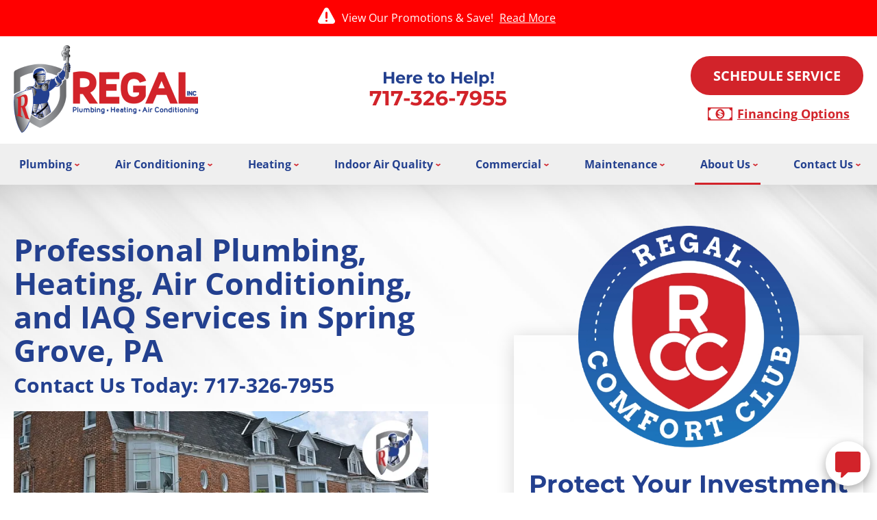

--- FILE ---
content_type: text/html;charset=utf-8
request_url: https://pnapi.invoca.net/2246/na.json
body_size: 231
content:
[{"requestId":"+17178437027","status":"success","formattedNumber":"717-326-7955","countryCode":"1","nationalNumber":"7173267955","lifetimeInSeconds":300,"overflow":null,"surge":null,"invocaId":"i-4ff0e5ba-3a36-4336-a844-b275a5aa3fbb"},{"type":"settings","metrics":true}]

--- FILE ---
content_type: text/html;charset=utf-8
request_url: https://pnapi.invoca.net/2246/na.json
body_size: 231
content:
[{"requestId":"+17178437027","status":"success","formattedNumber":"717-326-7955","countryCode":"1","nationalNumber":"7173267955","lifetimeInSeconds":300,"overflow":null,"surge":null,"invocaId":"i-4ff0e5ba-3a36-4336-a844-b275a5aa3fbb"},{"type":"settings","metrics":true}]

--- FILE ---
content_type: text/css
request_url: https://www.regalplumbinginc.com/assets/templates/main/css/mobile.min.css
body_size: 15888
content:
@font-face{font-family:Montserrat;font-style:normal;font-weight:700;font-display:swap;src:url(/assets/fonts/woff2/JTUHjIg1_i6t8kCHKm4532VJOt5-QNFgpCuM73w0aXpsog.woff2) format('woff2');unicode-range:U+0460-052F,U+1C80-1C88,U+20B4,U+2DE0-2DFF,U+A640-A69F,U+FE2E-FE2F}@font-face{font-family:Montserrat;font-style:normal;font-weight:700;font-display:swap;src:url(/assets/fonts/woff2/JTUHjIg1_i6t8kCHKm4532VJOt5-QNFgpCuM73w9aXpsog.woff2) format('woff2');unicode-range:U+0301,U+0400-045F,U+0490-0491,U+04B0-04B1,U+2116}@font-face{font-family:Montserrat;font-style:normal;font-weight:700;font-display:swap;src:url(/assets/fonts/woff2/JTUHjIg1_i6t8kCHKm4532VJOt5-QNFgpCuM73w2aXpsog.woff2) format('woff2');unicode-range:U+0102-0103,U+0110-0111,U+0128-0129,U+0168-0169,U+01A0-01A1,U+01AF-01B0,U+0300-0301,U+0303-0304,U+0308-0309,U+0323,U+0329,U+1EA0-1EF9,U+20AB}@font-face{font-family:Montserrat;font-style:normal;font-weight:700;font-display:swap;src:url(/assets/fonts/woff2/JTUHjIg1_i6t8kCHKm4532VJOt5-QNFgpCuM73w3aXpsog.woff2) format('woff2');unicode-range:U+0100-02AF,U+0304,U+0308,U+0329,U+1E00-1E9F,U+1EF2-1EFF,U+2020,U+20A0-20AB,U+20AD-20CF,U+2113,U+2C60-2C7F,U+A720-A7FF}@font-face{font-family:Montserrat;font-style:normal;font-weight:700;font-display:swap;src:url(/assets/fonts/woff2/JTUHjIg1_i6t8kCHKm4532VJOt5-QNFgpCuM73w5aXo.woff2) format('woff2');unicode-range:U+0000-00FF,U+0131,U+0152-0153,U+02BB-02BC,U+02C6,U+02DA,U+02DC,U+0304,U+0308,U+0329,U+2000-206F,U+2074,U+20AC,U+2122,U+2191,U+2193,U+2212,U+2215,U+FEFF,U+FFFD}@font-face{font-family:'Open Sans';font-style:italic;font-weight:400;font-stretch:100%;font-display:swap;src:url(/assets/fonts/woff2/memtYaGs126MiZpBA-UFUIcVXSCEkx2cmqvXlWqWtE6F15M.woff2) format('woff2');unicode-range:U+0460-052F,U+1C80-1C88,U+20B4,U+2DE0-2DFF,U+A640-A69F,U+FE2E-FE2F}@font-face{font-family:'Open Sans';font-style:italic;font-weight:400;font-stretch:100%;font-display:swap;src:url(/assets/fonts/woff2/memtYaGs126MiZpBA-UFUIcVXSCEkx2cmqvXlWqWvU6F15M.woff2) format('woff2');unicode-range:U+0301,U+0400-045F,U+0490-0491,U+04B0-04B1,U+2116}@font-face{font-family:'Open Sans';font-style:italic;font-weight:400;font-stretch:100%;font-display:swap;src:url(/assets/fonts/woff2/memtYaGs126MiZpBA-UFUIcVXSCEkx2cmqvXlWqWtU6F15M.woff2) format('woff2');unicode-range:U+1F00-1FFF}@font-face{font-family:'Open Sans';font-style:italic;font-weight:400;font-stretch:100%;font-display:swap;src:url(/assets/fonts/woff2/memtYaGs126MiZpBA-UFUIcVXSCEkx2cmqvXlWqWuk6F15M.woff2) format('woff2');unicode-range:U+0370-03FF}@font-face{font-family:'Open Sans';font-style:italic;font-weight:400;font-stretch:100%;font-display:swap;src:url(/assets/fonts/woff2/memtYaGs126MiZpBA-UFUIcVXSCEkx2cmqvXlWqWu06F15M.woff2) format('woff2');unicode-range:U+0590-05FF,U+200C-2010,U+20AA,U+25CC,U+FB1D-FB4F}@font-face{font-family:'Open Sans';font-style:italic;font-weight:400;font-stretch:100%;font-display:swap;src:url(/assets/fonts/woff2/memtYaGs126MiZpBA-UFUIcVXSCEkx2cmqvXlWqWtk6F15M.woff2) format('woff2');unicode-range:U+0102-0103,U+0110-0111,U+0128-0129,U+0168-0169,U+01A0-01A1,U+01AF-01B0,U+0300-0301,U+0303-0304,U+0308-0309,U+0323,U+0329,U+1EA0-1EF9,U+20AB}@font-face{font-family:'Open Sans';font-style:italic;font-weight:400;font-stretch:100%;font-display:swap;src:url(/assets/fonts/woff2/memtYaGs126MiZpBA-UFUIcVXSCEkx2cmqvXlWqWt06F15M.woff2) format('woff2');unicode-range:U+0100-02AF,U+0304,U+0308,U+0329,U+1E00-1E9F,U+1EF2-1EFF,U+2020,U+20A0-20AB,U+20AD-20CF,U+2113,U+2C60-2C7F,U+A720-A7FF}@font-face{font-family:'Open Sans';font-style:italic;font-weight:400;font-stretch:100%;font-display:swap;src:url(/assets/fonts/woff2/memtYaGs126MiZpBA-UFUIcVXSCEkx2cmqvXlWqWuU6F.woff2) format('woff2');unicode-range:U+0000-00FF,U+0131,U+0152-0153,U+02BB-02BC,U+02C6,U+02DA,U+02DC,U+0304,U+0308,U+0329,U+2000-206F,U+2074,U+20AC,U+2122,U+2191,U+2193,U+2212,U+2215,U+FEFF,U+FFFD}@font-face{font-family:'Open Sans';font-style:italic;font-weight:700;font-stretch:100%;font-display:swap;src:url(/assets/fonts/woff2/memtYaGs126MiZpBA-UFUIcVXSCEkx2cmqvXlWqWtE6F15M.woff2) format('woff2');unicode-range:U+0460-052F,U+1C80-1C88,U+20B4,U+2DE0-2DFF,U+A640-A69F,U+FE2E-FE2F}@font-face{font-family:'Open Sans';font-style:italic;font-weight:700;font-stretch:100%;font-display:swap;src:url(/assets/fonts/woff2/memtYaGs126MiZpBA-UFUIcVXSCEkx2cmqvXlWqWvU6F15M.woff2) format('woff2');unicode-range:U+0301,U+0400-045F,U+0490-0491,U+04B0-04B1,U+2116}@font-face{font-family:'Open Sans';font-style:italic;font-weight:700;font-stretch:100%;font-display:swap;src:url(/assets/fonts/woff2/memtYaGs126MiZpBA-UFUIcVXSCEkx2cmqvXlWqWtU6F15M.woff2) format('woff2');unicode-range:U+1F00-1FFF}@font-face{font-family:'Open Sans';font-style:italic;font-weight:700;font-stretch:100%;font-display:swap;src:url(/assets/fonts/woff2/memtYaGs126MiZpBA-UFUIcVXSCEkx2cmqvXlWqWuk6F15M.woff2) format('woff2');unicode-range:U+0370-03FF}@font-face{font-family:'Open Sans';font-style:italic;font-weight:700;font-stretch:100%;font-display:swap;src:url(/assets/fonts/woff2/memtYaGs126MiZpBA-UFUIcVXSCEkx2cmqvXlWqWu06F15M.woff2) format('woff2');unicode-range:U+0590-05FF,U+200C-2010,U+20AA,U+25CC,U+FB1D-FB4F}@font-face{font-family:'Open Sans';font-style:italic;font-weight:700;font-stretch:100%;font-display:swap;src:url(/assets/fonts/woff2/memtYaGs126MiZpBA-UFUIcVXSCEkx2cmqvXlWqWtk6F15M.woff2) format('woff2');unicode-range:U+0102-0103,U+0110-0111,U+0128-0129,U+0168-0169,U+01A0-01A1,U+01AF-01B0,U+0300-0301,U+0303-0304,U+0308-0309,U+0323,U+0329,U+1EA0-1EF9,U+20AB}@font-face{font-family:'Open Sans';font-style:italic;font-weight:700;font-stretch:100%;font-display:swap;src:url(/assets/fonts/woff2/memtYaGs126MiZpBA-UFUIcVXSCEkx2cmqvXlWqWt06F15M.woff2) format('woff2');unicode-range:U+0100-02AF,U+0304,U+0308,U+0329,U+1E00-1E9F,U+1EF2-1EFF,U+2020,U+20A0-20AB,U+20AD-20CF,U+2113,U+2C60-2C7F,U+A720-A7FF}@font-face{font-family:'Open Sans';font-style:italic;font-weight:700;font-stretch:100%;font-display:swap;src:url(/assets/fonts/woff2/memtYaGs126MiZpBA-UFUIcVXSCEkx2cmqvXlWqWuU6F.woff2) format('woff2');unicode-range:U+0000-00FF,U+0131,U+0152-0153,U+02BB-02BC,U+02C6,U+02DA,U+02DC,U+0304,U+0308,U+0329,U+2000-206F,U+2074,U+20AC,U+2122,U+2191,U+2193,U+2212,U+2215,U+FEFF,U+FFFD}@font-face{font-family:'Open Sans';font-style:normal;font-weight:400;font-stretch:100%;font-display:swap;src:url(/assets/fonts/woff2/memvYaGs126MiZpBA-UvWbX2vVnXBbObj2OVTSKmu1aB.woff2) format('woff2');unicode-range:U+0460-052F,U+1C80-1C88,U+20B4,U+2DE0-2DFF,U+A640-A69F,U+FE2E-FE2F}@font-face{font-family:'Open Sans';font-style:normal;font-weight:400;font-stretch:100%;font-display:swap;src:url(/assets/fonts/woff2/memvYaGs126MiZpBA-UvWbX2vVnXBbObj2OVTSumu1aB.woff2) format('woff2');unicode-range:U+0301,U+0400-045F,U+0490-0491,U+04B0-04B1,U+2116}@font-face{font-family:'Open Sans';font-style:normal;font-weight:400;font-stretch:100%;font-display:swap;src:url(/assets/fonts/woff2/memvYaGs126MiZpBA-UvWbX2vVnXBbObj2OVTSOmu1aB.woff2) format('woff2');unicode-range:U+1F00-1FFF}@font-face{font-family:'Open Sans';font-style:normal;font-weight:400;font-stretch:100%;font-display:swap;src:url(/assets/fonts/woff2/memvYaGs126MiZpBA-UvWbX2vVnXBbObj2OVTSymu1aB.woff2) format('woff2');unicode-range:U+0370-03FF}@font-face{font-family:'Open Sans';font-style:normal;font-weight:400;font-stretch:100%;font-display:swap;src:url(/assets/fonts/woff2/memvYaGs126MiZpBA-UvWbX2vVnXBbObj2OVTS2mu1aB.woff2) format('woff2');unicode-range:U+0590-05FF,U+200C-2010,U+20AA,U+25CC,U+FB1D-FB4F}@font-face{font-family:'Open Sans';font-style:normal;font-weight:400;font-stretch:100%;font-display:swap;src:url(/assets/fonts/woff2/memvYaGs126MiZpBA-UvWbX2vVnXBbObj2OVTSCmu1aB.woff2) format('woff2');unicode-range:U+0102-0103,U+0110-0111,U+0128-0129,U+0168-0169,U+01A0-01A1,U+01AF-01B0,U+0300-0301,U+0303-0304,U+0308-0309,U+0323,U+0329,U+1EA0-1EF9,U+20AB}@font-face{font-family:'Open Sans';font-style:normal;font-weight:400;font-stretch:100%;font-display:swap;src:url(/assets/fonts/woff2/memvYaGs126MiZpBA-UvWbX2vVnXBbObj2OVTSGmu1aB.woff2) format('woff2');unicode-range:U+0100-02AF,U+0304,U+0308,U+0329,U+1E00-1E9F,U+1EF2-1EFF,U+2020,U+20A0-20AB,U+20AD-20CF,U+2113,U+2C60-2C7F,U+A720-A7FF}@font-face{font-family:'Open Sans';font-style:normal;font-weight:400;font-stretch:100%;font-display:swap;src:url(/assets/fonts/woff2/memvYaGs126MiZpBA-UvWbX2vVnXBbObj2OVTS-muw.woff2) format('woff2');unicode-range:U+0000-00FF,U+0131,U+0152-0153,U+02BB-02BC,U+02C6,U+02DA,U+02DC,U+0304,U+0308,U+0329,U+2000-206F,U+2074,U+20AC,U+2122,U+2191,U+2193,U+2212,U+2215,U+FEFF,U+FFFD}@font-face{font-family:'Open Sans';font-style:normal;font-weight:700;font-stretch:100%;font-display:swap;src:url(/assets/fonts/woff2/memvYaGs126MiZpBA-UvWbX2vVnXBbObj2OVTSKmu1aB.woff2) format('woff2');unicode-range:U+0460-052F,U+1C80-1C88,U+20B4,U+2DE0-2DFF,U+A640-A69F,U+FE2E-FE2F}@font-face{font-family:'Open Sans';font-style:normal;font-weight:700;font-stretch:100%;font-display:swap;src:url(/assets/fonts/woff2/memvYaGs126MiZpBA-UvWbX2vVnXBbObj2OVTSumu1aB.woff2) format('woff2');unicode-range:U+0301,U+0400-045F,U+0490-0491,U+04B0-04B1,U+2116}@font-face{font-family:'Open Sans';font-style:normal;font-weight:700;font-stretch:100%;font-display:swap;src:url(/assets/fonts/woff2/memvYaGs126MiZpBA-UvWbX2vVnXBbObj2OVTSOmu1aB.woff2) format('woff2');unicode-range:U+1F00-1FFF}@font-face{font-family:'Open Sans';font-style:normal;font-weight:700;font-stretch:100%;font-display:swap;src:url(/assets/fonts/woff2/memvYaGs126MiZpBA-UvWbX2vVnXBbObj2OVTSymu1aB.woff2) format('woff2');unicode-range:U+0370-03FF}@font-face{font-family:'Open Sans';font-style:normal;font-weight:700;font-stretch:100%;font-display:swap;src:url(/assets/fonts/woff2/memvYaGs126MiZpBA-UvWbX2vVnXBbObj2OVTS2mu1aB.woff2) format('woff2');unicode-range:U+0590-05FF,U+200C-2010,U+20AA,U+25CC,U+FB1D-FB4F}@font-face{font-family:'Open Sans';font-style:normal;font-weight:700;font-stretch:100%;font-display:swap;src:url(/assets/fonts/woff2/memvYaGs126MiZpBA-UvWbX2vVnXBbObj2OVTSCmu1aB.woff2) format('woff2');unicode-range:U+0102-0103,U+0110-0111,U+0128-0129,U+0168-0169,U+01A0-01A1,U+01AF-01B0,U+0300-0301,U+0303-0304,U+0308-0309,U+0323,U+0329,U+1EA0-1EF9,U+20AB}@font-face{font-family:'Open Sans';font-style:normal;font-weight:700;font-stretch:100%;font-display:swap;src:url(/assets/fonts/woff2/memvYaGs126MiZpBA-UvWbX2vVnXBbObj2OVTSGmu1aB.woff2) format('woff2');unicode-range:U+0100-02AF,U+0304,U+0308,U+0329,U+1E00-1E9F,U+1EF2-1EFF,U+2020,U+20A0-20AB,U+20AD-20CF,U+2113,U+2C60-2C7F,U+A720-A7FF}@font-face{font-family:'Open Sans';font-style:normal;font-weight:700;font-stretch:100%;font-display:swap;src:url(/assets/fonts/woff2/memvYaGs126MiZpBA-UvWbX2vVnXBbObj2OVTS-muw.woff2) format('woff2');unicode-range:U+0000-00FF,U+0131,U+0152-0153,U+02BB-02BC,U+02C6,U+02DA,U+02DC,U+0304,U+0308,U+0329,U+2000-206F,U+2074,U+20AC,U+2122,U+2191,U+2193,U+2212,U+2215,U+FEFF,U+FFFD}blockquote,body,dd,div,dl,dt,fieldset,form,h1,h2,h3,h4,h5,h6,input,li,ol,p,pre,td,textarea,th,ul{margin:0;padding:0}*,:after,:before{box-sizing:border-box;-webkit-box-sizing:border-box;-moz-box-sizing:border-box;background:transparent none repeat left top}a img,fieldset{border:0 solid transparent}body,html{height:100%}body{font:62.5%/1.8em 'Open Sans','Helvetica Neue',Helvetica,sans-serif;background-color:#fff;text-align:left;min-width:320px}body.active-navigation,body.no-scroll{overflow:hidden}body.mceContentBody{min-width:0;background-color:#fff}#container-all{overflow:hidden;position:relative}.width-limiter{max-width:1250px;margin:0 auto;width:calc(100% - 30px)}@media all and (max-width:800px){html{-webkit-text-size-adjust:100%}}.modal-trigger{cursor:pointer}.modal-trigger:focus{background-color:#00f}#site-modal.ims-lightbox{box-shadow:0 5px 15px rgba(0,0,0,.16);border-radius:5px;background-color:#fff}#site-modal .popup-inner{padding:0 20px}.ims-lightbox{background-color:#fff;position:fixed;left:0;top:0;width:100%;height:calc(100% - 85px);z-index:1001;overflow:visible;box-shadow:0 1px 12px 20000px rgba(0,0,0,.25);border-radius:0;padding:85px 0 30px}.ims-lightbox .popup-inner{height:100%;overflow-y:scroll}.ims-lightbox .secondary-tools-outer{border:none;padding:0;margin:0}.ims-lightbox .close-popup{background-color:#1a1a1a;border-radius:50%;height:58px;width:58px;display:inline-block;text-align:center;font-weight:700;cursor:pointer;background-image:url(/assets/templates/main/images/icons/icon-close.svg);background-repeat:no-repeat;background-position:center;color:transparent;background-size:33px;transition:.3s;position:absolute;top:15px;right:20px}.promotions-popup{text-align:center}.promotions-popup .popup-inner{padding:0 15px}.promotions-popup h2{font-size:3.6em;font-family:Montserrat}.promotions-popup h2 a{color:#23408f;text-decoration:none}.ims-lightbox .promotions-popup{height:100%}.ims-lightbox .promotions-popup img{max-width:100%}.promotions-popup .cta-phone{margin-bottom:20px}.promotions-popup .cta-phone a{box-shadow:0 5px 6px rgba(26,64,93,.25);height:77px;line-height:70px;font-size:2.9em;padding:0 20px;border-radius:100px}.promotions-popup .cta-phone a:active,.promotions-popup .cta-phone a:hover{background-color:#23408f;border-color:#23408f;color:#fff}.promotions-popup .disclaimer{margin-bottom:10px}.call-redeem{font-size:2.4em;font-weight:700;color:#23408f;font-family:Montserrat;margin-bottom:10px}#access_key,.access_key{text-align:center}#accessibility{position:absolute;left:-999em}.ims-col-one,.ims-grid-one{width:8.3333%}.ims-col-1-6,.ims-col-two,.ims-grid-1-6,.ims-grid-two{width:16.6666%}.ims-col-1-4,.ims-col-three,.ims-grid-1-4,.ims-grid-three{width:25%}.ims-col-1-3,.ims-col-four,.ims-grid-1-3,.ims-grid-four{width:33.3333%}.ims-col-five,.ims-grid-five{width:41.6666%}.ims-col-1-2,.ims-col-six,.ims-grid-1-2,.ims-grid-six{width:50%}.ims-col-seven,.ims-grid-seven{width:58.3333%}.ims-col-2-3,.ims-col-eight,.ims-grid-2-3,.ims-grid-eight{width:66.6666%}.ims-col-3-4,.ims-col-nine,.ims-grid-3-4,.ims-grid-nine{width:75%}.ims-col-5-6,.ims-col-ten,.ims-grid-5-6,.ims-grid-ten{width:83.3333%}.ims-col-eleven,.ims-grid-eleven{width:91.6666%}.ims-col-1,.ims-col-twelve,.ims-grid-1,.ims-grid-twelve{width:100%}[class*=ims-grid-]{display:inline-block;margin-right:-3px;vertical-align:top}[class*=ims-col-]{display:block;margin:0 auto}[class*=ims-grid-]{padding-right:15px}[class*=ims-grid-]:last-of-type{padding-right:0}.ims-grid-force-pad:last-of-type{padding-right:15px}.ims-pad-grid{padding:15px 0 15px 15px}.ims-pad-grid [class*=ims-grid-]:last-of-type{padding-right:15px}@media all and (max-width:570px){[class*=ims-grid-]{width:100%;padding-right:0}.ims-grid-force-pad:last-of-type{padding-right:0}.ims-pad-grid [class*=ims-grid-]{padding-right:15px}[class*=ims-col-]{width:100%}}.h1,.h2,.h3,.h4,.h5,.h6,h1,h2,h3,h4,h5,h6{color:#23408f;font-weight:700;line-height:1.15em;margin:1.2em 0 .7em}.h1,.h2,.h3,.h4,.h5,.h6{display:block}li,p{line-height:1.6em;color:#1a1a1a}p{margin-bottom:1.3em}#home-main-content li,#home-top-content li,#main-content li,#top-content li{margin-bottom:.5em}address{font-size:1.2em;font-style:normal;margin-bottom:1.5em}blockquote{margin:0 .6em}iframe{border:none;position:relative;z-index:1}blockquote p{margin-bottom:.75em}blockquote .source{font-size:1.2em}ol,ul{padding:0 0 1.8em 3.6em;color:#000}ol ol,ol ul,ul ol,ul ul{padding-bottom:0}li li,li p{font-size:1em}dl{padding:0 0 1.8em 0}dt{font-size:1.3em;font-weight:700}dd{font-size:1.3em;padding:0 0 1.5em 3.6em}dd ol,dd ul{padding-left:0}dd *{font-size:1em}.publication_name{font-style:italic}.footnote{font-size:1.1em}.h1,.h2,.h3,.h4,.h5,.h6,h1,h2,h3,h4,h5,h6,li,p{transition:all .3s ease}.h1,h1{font-size:3.6em;line-height:1.1em}.h2,h2{font-size:2.8em}.h3,h3{font-size:2.4em}.h4,h4{font-size:2em}.h5,h5{font-size:1.8em}.h6,h6{font-size:1.7em}li,p{font-size:1.6em}a img{border:0}p.last{margin-top:3em}.image-center,.image-left,.image-right{font-size:1.2em;line-height:0}.image-left,.image-right{max-width:50%}.image-left{float:left;margin:0;padding:0 2em .75em 0}.image-right{float:right;margin:0;padding:0 0 .75em 2em}.image-center{max-width:100%;margin:0 auto 1.8em;text-align:center}.image-center img,.image-left img,.image-right img{display:block;max-width:100%;height:auto;margin:0 auto}.image-contain{max-width:100%;height:auto}.caption{font-size:1.3em;line-height:1.6364em;text-align:center}.landing-page-hero-image{background-position:center center;background-repeat:no-repeat;background-size:cover;height:270px;position:relative;width:100%}.custom-featured-image{width:auto;max-width:50%}.custom-featured-image>img{width:auto;max-width:100%;height:auto}@media all and (max-width:570px){.image-left,.image-right{float:none;max-width:100%;margin:0 auto;padding:0 0 10px}.custom-featured-image{max-width:90%}}a:link,a:visited{color:#d2232a;text-decoration:underline;outline:0;transition:all .3s}a:active,a:hover{color:#23408f;text-decoration:none}table{margin:0 auto 1.8em auto}caption{font-size:1.2em;font-style:italic;text-align:center;padding:0 0 .6em 0;margin:0 auto}td,th{font-size:1.2em;line-height:1em;padding:.5em 9px .25em}th{font-weight:700;border:0}tfoot td{line-height:1.5em}tfoot ul{padding:0;list-style:none}tfoot li{font-size:1em}#wp-blog #sidebar-content select,.populate{color:#6d6d6d}.populate:focus{color:#000}#wp-blog #sidebar-content select,form fieldset input[type=text],form fieldset select,form fieldset textarea{border:1px solid #cecece;border-radius:3px;font-family:Arial,Helvetica,sans-serif;padding:13px 10px 14px;background-color:#fff;height:50px}#wp-blog #sidebar-content select,form fieldset select{padding:10px;-webkit-appearance:none;-moz-appearance:none;appearance:none;background:#fff url(/assets/templates/main/images/icons/select-arrows.png) no-repeat scroll 98% 50%;padding-right:25px}button,input[type=checkbox],input[type=radio],input[type=submit],label{cursor:pointer}button,input[type=submit],label{border:none;-webkit-appearance:none}@media screen and (-webkit-min-device-pixel-ratio:0){input:focus,select:focus,textarea:focus{font-size:16px}}input.error,select.error,textarea.error{border:1px solid red!important}#error-container,.error-container{background:#ffa0a0;background:-moz-linear-gradient(top,#ffa0a0 0,#f9c2c2 100%);background:-webkit-gradient(linear,left top,left bottom,color-stop(0,#ffa0a0),color-stop(100%,#f9c2c2));background:-webkit-linear-gradient(top,#ffa0a0 0,#f9c2c2 100%);background:-o-linear-gradient(top,#ffa0a0 0,#f9c2c2 100%);background:-ms-linear-gradient(top,#ffa0a0 0,#f9c2c2 100%);background:linear-gradient(to bottom,#ffa0a0 0,#f9c2c2 100%);border-top:10px solid #d60000;color:#353535;text-shadow:0 1px 0 #fff}.confirmation-container{background:#abeaab;background:-moz-linear-gradient(top,#abeaab 0,#bfffbf 100%);background:-webkit-gradient(linear,left top,left bottom,color-stop(0,#abeaab),color-stop(100%,#bfffbf));background:-webkit-linear-gradient(top,#abeaab 0,#bfffbf 100%);background:-o-linear-gradient(top,#abeaab 0,#bfffbf 100%);background:-ms-linear-gradient(top,#abeaab 0,#bfffbf 100%);background:linear-gradient(to bottom,#abeaab 0,#bfffbf 100%);border-top:10px solid green;color:#343434;text-shadow:0 1px 0 #fff}#error-container{border-radius:0 0 7px 7px!important;box-shadow:0 1px 3px #000!important;color:#353535!important;height:50%;margin-bottom:1.8em!important;padding:1.8em 1.8em 2.5em!important;position:fixed;right:0!important;top:0!important;z-index:3000!important;right:5%!important;width:30%!important}#error-container h2,#error-container h3{background-image:none;background-repeat:repeat;background-attachment:scroll;background-position:0 0;background-color:transparent!important;border:medium none!important;color:#e51937!important;font-family:Arial,"Helvetica Neue",Helvetica,sans-serif!important;font-size:2.4em!important;font-style:normal!important;font-weight:700!important;margin:0!important;padding:0 25px 0 0!important;position:relative!important;text-shadow:none;text-transform:capitalize;top:0!important;width:100%!important}#error-container ul{display:block!important;height:80%!important;padding:0!important;margin:10px!important;overflow-x:hidden!important;overflow-y:scroll!important;text-align:left!important}#error-container li{color:#000!important;min-height:0!important;list-style-image:none!important;font-weight:400!important;padding:1px 0!important}#error-container li:before{color:#565656!important;content:"\00BB"!important;font-size:1.3em!important;font-style:normal!important;font-weight:400!important;line-height:1em!important;padding:0 5px 0 0!important;text-shadow:none!important}input.close-modal-popup{background-image:none;background-repeat:repeat;background-attachment:scroll;background-position:0 0;background-color:#bc1010;border:none!important;border-radius:6px!important;box-shadow:0 1px 1px #999!important;color:#fff!important;cursor:pointer!important;font-size:1.8em!important;height:30px!important;margin:1px 5px!important;padding:0 0 0 1px!important;position:absolute!important;right:3px!important;top:3px!important;width:30px!important;-webkit-appearance:none;z-index:100}input.close-modal-popup:active,input.close-modal-popup:hover{background-color:#676767!important;box-shadow:none!important}#ie-message{background-color:#efefef;border:1px solid #bababa;padding:5px;margin:10px 30px 0;text-align:center;display:none}#ie-message .h2,#ie-message .h3{font-family:Arial,Helvetica,sans-serif;color:#d92027;margin:0 0 10px}#ie-message p{margin:0 0 5px}body.oldIE #ie-message{display:block!important}#error-container{border-radius:0!important;height:75%!important;width:100%!important}fieldset.onecol ul,fieldset.threecol ul,fieldset.twocol ul,ul.threecol,ul.twocol{overflow:hidden;padding:0 0 0 1.5em}fieldset.twocol ul li,ul.twocol li{float:left;width:50%}fieldset.threecol ul li,ul.threecol li{float:left;width:33%}.inline-block{display:inline-block}.block{display:block}.margin-0{margin:0}.margin-auto{margin:auto}.vertical-top{vertical-align:top}.vertical-middle{vertical-align:middle}.vertical-bottom{vertical-align:bottom}.bold{font-weight:700}.normal{font-weight:400}.italic{font-style:italic}.no-italic{font-style:normal}.clear{clear:both}.clear-left{clear:left}.clear-right{clear:right}.hide{display:none}.show{display:block}.align-center{text-align:center}.align-right{text-align:right}.align-left{text-align:left}.float-left{float:left}.float-right{float:right}.font-15{font-size:15px}.font-16{font-size:16px}.font-17{font-size:17px}.font-18{font-size:18px}.font-19{font-size:19px}.font-20{font-size:20px}.font-21{font-size:21px}.font-22{font-size:22px}.font-23{font-size:23px}[class*=font-]{line-height:1.2}#mini-form li.structured_particle_required,.secondary-tools form ul li.structured_particle_required,li.company_name_required,li.structured_particle_required{position:absolute;display:none;visibility:hidden}ul.checkmarks li{list-style-image:url(/assets/templates/main/images/bullets/bullet-checkmark.png)}ul.threecol.checkmarks,ul.twocol.checkmarks{padding:0 0 0 2.5em}#content-phone-callout a{display:inline-block}#content-phone-callout{margin-top:10px}#content-phone-callout a{color:#23408f}.flex{display:-webkit-box;display:-ms-flexbox;display:flex}.inline-flex{display:-webkit-inline-box;display:-ms-inline-flexbox;display:inline-flex}.fd-column{-webkit-box-orient:vertical;-webkit-box-direction:normal;-ms-flex-direction:column;flex-direction:column}.fd-column-reverse{-webkit-box-orient:vertical;-webkit-box-direction:reverse;-ms-flex-direction:column-reverse;flex-direction:column-reverse}.fd-row{-webkit-box-orient:horizontal;-webkit-box-direction:normal;-ms-flex-direction:row;flex-direction:row}.fd-row-reverse{-webkit-box-orient:horizontal;-webkit-box-direction:reverse;-ms-flex-direction:row-reverse;flex-direction:row-reverse}.fw-wrap{-webkit-box-flex:wrap;-ms-flex-wrap:wrap;flex-wrap:wrap}.jc-flex-start{-webkit-box-pack:start;-ms-flex-pack:start;justify-content:flex-start}.jc-flex-end{-webkit-box-pack:end;-ms-flex-pack:end;justify-content:flex-end}.jc-center{-webkit-box-pack:center;-ms-flex-pack:center;justify-content:center}.jc-space-around{-ms-flex-pack:distribute;justify-content:space-around}.jc-space-between{-webkit-box-pack:justify;-ms-flex-pack:justify;justify-content:space-between}.jc-space-evenly{-webkit-box-pack:space-evenly;-ms-flex-pack:space-evenly;justify-content:space-evenly}.ac-flex-start{-ms-flex-line-pack:start;align-content:flex-start}.ac-flex-end{-ms-flex-line-pack:end;align-content:flex-end}.ac-center{-ms-flex-line-pack:center;align-content:center}.ac-space-around{-ms-flex-line-pack:distribute;align-content:space-around}.ac-space-between{-ms-flex-line-pack:justify;align-content:space-between}.ac-space-evenly{-ms-flex-line-pack:space-evenly;align-content:space-evenly}.ai-flex-start{-webkit-box-align:start;-ms-flex-align:start;align-items:flex-start}.ai-flex-end{-webkit-box-align:end;-ms-flex-align:end;align-items:flex-end}.ai-center{-webkit-box-align:center;-ms-flex-align:center;align-items:center}.ai-baseline{-webkit-box-align:baseline;-ms-flex-align:baseline;align-items:baseline}.ai-stretch{-webkit-box-align:stretch;-ms-flex-align:stretch;align-items:stretch}.as-flex-start{-ms-flex-item-align:start;align-self:flex-start}.as-flex-end{-ms-flex-item-align:end;align-self:flex-end}.as-center{-ms-flex-item-align:center;-ms-grid-row-align:center;align-self:center}.as-baseline{-ms-flex-item-align:baseline;align-self:baseline}.as-stretch{-ms-flex-item-align:stretch;-ms-grid-row-align:stretch;align-self:stretch}.as-auto{-ms-flex-item-align:auto;-ms-grid-row-align:auto;align-self:auto}.flex-1{-webkit-box-flex:1;-ms-flex:1;flex:1}.flex-2{-webkit-box-flex:2;-ms-flex:2;flex:2}.flex-3{-webkit-box-flex:3;-ms-flex:3;flex:3}.flex-4{-webkit-box-flex:4;-ms-flex:4;flex:4}button,input[type=submit]{border-radius:22px;border:3px solid #23408f;background-color:#fff;color:#d2232a;height:44px;font-size:18px;text-transform:uppercase;transition:.2s;padding:0 25px}button:active,button:hover,input[type=submit]:active,input[type=submit]:hover{border-color:#d2232a;color:#23408f}#nn-reviews{margin:25px 0}.nn-agg-container{display:inline-block;height:100%;vertical-align:middle}.nn-agg-container img{max-height:30px;max-width:150px;vertical-align:middle}.nn-agg-rating{display:inline-block;font-size:24px;font-weight:300;vertical-align:middle}.nn-reviews{font-size:1.4em;margin:7px 0}.star-rating,.star-rating .current-rating,.star-rating span:active,.star-rating span:focus,.star-rating span:hover{background-image:url(/assets/templates/main/images/star.png);background-position:left -1000px;background-repeat:repeat-x}.star-rating{position:relative;width:125px;height:25px;overflow:hidden;list-style:none;margin:0;padding:0;background-position:left top}.star-rating li{display:inline;min-height:0;padding-bottom:0}.vertical .star-rating li{display:inline;min-height:0;padding-bottom:0}#main-content form fieldset ul li.current-rating{list-style:none outside none;padding:0}.star-rating .current-rating,.star-rating span{position:absolute;top:0;left:0;text-indent:-1000em;height:25px;line-height:25px;outline:0;overflow:hidden;border:none}.star-rating span:active,.star-rating span:focus,.star-rating span:hover{background-position:left bottom}.star-rating span.one-star{width:20%;z-index:6}.star-rating span.two-stars{width:40%;z-index:5}.star-rating span.three-stars{width:60%;z-index:4}.star-rating span.four-stars{width:80%;z-index:3}.star-rating span.five-stars{width:100%;z-index:2}.star-rating .current-rating{z-index:1;background-position:left center}.inline-rating{display:-moz-inline-block;display:-moz-inline-box;display:inline-block;vertical-align:middle}.small-star{margin-right:10px;position:absolute;width:50px}.small-star,.small-star .current-rating,.small-star span:active,.small-star span:focus,.small-star span:hover{background-image:url(/assets/templates/main/images/star_small.png);line-height:10px;height:10px}.view-all{font-size:1.8em;margin-bottom:0;text-align:center;line-height:40px}.view-all a{padding:8px 20px;border-radius:22px;text-decoration:none;text-transform:uppercase;font-weight:700;color:#fff;background-color:#23408f;border:3px solid #23408f;transition:.2s;display:inline-block;line-height:1.11em}.view-all a:active,.view-all a:hover{background-color:#fff;color:#23408f}.hc-trigger{white-space:nowrap;font-size:1.6em}.hc-trigger:link{color:#1a1a1a;font-weight:700}@media all and (max-width:800px){.hc-start:not(.show){display:none}}.cta-button{display:inline-block;text-align:center}.cta-button a{display:block;height:57px;line-height:52px;font-size:2em;font-weight:700;margin:0;border-radius:28px;padding:0 30px;text-transform:uppercase;text-decoration:none;color:#fff;background-color:#d2232a;border:3px solid #d2232a;transition:.2s}.cta-button a:active,.cta-button a:hover{color:#d2232a;border-color:#d2232a;background-color:#fff}.cta-button.green-button a{background-color:#139c4b;border-color:#139c4b}.cta-button.green-button a:active,.cta-button.green-button a:hover{color:#139c4b;background-color:#fff}.cta-button a span{display:inline-block}.cta-button.cta-phone a img{margin-right:10px;margin-bottom:-10px}.phone-button.cta-button a{padding-left:60px;position:relative}.phone-button.cta-button a:before{content:'';position:absolute;left:17px;top:0;height:100%;width:34px;background-image:url(/assets/templates/main/images/icons/icon-phone-white.svg);background-position:center;background-size:contain;background-repeat:no-repeat}.phone-button.cta-button a:active:before,.phone-button.cta-button a:hover:before{background-image:url(/assets/templates/main/images/icons/icon-phone-red.svg)}.social-networking{margin:0 0 25px 0;text-align:center}.social-networking ul{padding:0}.social-networking li{display:inline-block;margin-left:5px;padding:0}.social-networking li:first-of-type{margin-left:0}.social-networking li a{display:block;text-indent:-9999em;font-size:1px;color:transparent;height:44px;width:44px;background-color:#fff;border-radius:50%;background-repeat:no-repeat;background-position:center;background-size:auto 60%;transition:.2s}.social-networking li.btn-facebook a{background-image:url(/assets/templates/main/images/social/btn-facebook.svg)}.social-networking li.btn-x a{background-image:url(/assets/templates/main/images/social/btn-x.svg);background-size:auto 50%}.social-networking li.btn-youtube a{background-image:url(/assets/templates/main/images/social/btn-youtube.svg)}.social-networking li.btn-instagram a{background-image:url(/assets/templates/main/images/social/btn-instagram.svg)}.social-networking li.btn-pinterest a{background-image:url(/assets/templates/main/images/social/btn-pinterest.svg)}.social-networking li.btn-angies-list a{background-image:url(/assets/templates/main/images/social/btn-angies-list.svg)}.social-networking li.btn-houzz a{background-image:url(/assets/templates/main/images/social/btn-houzz.svg)}.social-networking li.btn-linkedin a{background-image:url(/assets/templates/main/images/social/btn-linkedin.svg)}.social-networking li.btn-google-maps a{background-image:url(/assets/templates/main/images/social/btn-google-maps.svg);background-size:auto 50%}.social-networking li.btn-google-my-business a{background-image:url(/assets/templates/main/images/social/btn-google-my-business.svg)}.social-networking li.btn-yelp a{background-image:url(/assets/templates/main/images/social/btn-yelp.svg)}.social-networking li.btn-flickr a{background-image:url(/assets/templates/main/images/social/btn-flickr.svg);background-size:auto 40%}.social-networking li.btn-nextdoor a{background-image:url(/assets/templates/main/images/social/btn-nextdoor.svg);background-size:auto 55%}.social-networking li a:active,.social-networking li a:hover{background-color:#d2232a;color:transparent}#page-not-found #top-content p{font-size:1.7em}#container-fixed-masthead{display:none}#container-footer{margin-bottom:85px}.mobile-fixed-footer{position:fixed;display:-webkit-box;display:-ms-flexbox;display:flex;background-color:#23408f;box-shadow:0 5px 15px rgba(0,0,0,.75);bottom:0;right:0;width:100%;height:85px;line-height:85px;text-align:center;z-index:1000}.active-navigation .mobile-fixed-footer{right:-100%;box-shadow:none}.mobile-phone .phone-number{font-size:0}.mobile-col:not(.mobile-phone),.mobile-phone{width:20%}.mobile-col:not(.mobile-phone) a{display:-webkit-box;display:-ms-flexbox;display:flex;-webkit-box-orient:vertical;-webkit-box-direction:normal;-ms-flex-direction:column;flex-direction:column;-webkit-box-align:center;-ms-flex-align:center;-webkit-box-align:center;-ms-flex-align:center;align-items:center;-webkit-box-pack:end;-ms-flex-pack:end;justify-content:flex-end;text-decoration:none;height:100%;padding-bottom:10px}.mobile-col svg{max-width:40px;height:auto}.mobile-reviews svg{margin-bottom:4px}.mobile-contact svg{margin-bottom:10px}.mobile-about svg{margin-bottom:6px}.mobile-phone{display:-webkit-box;display:-ms-flexbox;display:flex;-webkit-box-align:center;-ms-flex-align:center;align-items:center;-webkit-box-pack:center;-ms-flex-pack:center;justify-content:center}.mobile-phone svg{max-width:65px;width:100%;fill:#2b2b2b}.mobile-phone .phone-number svg{position:relative;width:45px;height:45px;left:-1px;top:12px;fill:#fff}.mobile-col:not(.mobile-phone) p{margin:0;font-size:14px;font-weight:700;color:#efefef;text-transform:uppercase}.mobile-fixed-footer a{color:#263268}.mobile-nav-buttons{text-align:center;margin-top:36px;max-width:320px;margin-left:auto;margin-right:auto}.mobile-nav-buttons .cta-phone{margin-bottom:20px}.mobile-nav-buttons .cta-phone a{height:77px;line-height:70px;font-size:2.9em;border-radius:100px;box-shadow:0 5px 6px rgba(26,64,93,.25)}.mobile-nav-buttons .cta-phone a:active,.mobile-nav-buttons .cta-phone a:hover{background-color:#23408f;border-color:#23408f;color:#fff}.mobile-nav-buttons .cta-button:not(.cta-phone) a{background-color:#23408f;border-color:#23408f}.mobile-nav-buttons .cta-button:not(.cta-phone) a:active,.mobile-nav-buttons .cta-button:not(.cta-phone) a:hover{background-color:#fff;color:#23408f}@media all and (min-width:571px){.mobile-col:not(.mobile-phone) p{font-size:16px}}@media all and (max-width:800px){.mobile-phone .phone-number a{display:block;box-shadow:0 5px 9px rgb(0 0 0 / 24%);background-color:#d2232a;border-radius:50%;height:67px;width:67px}}@media all and (max-width:430px){.mobile-fixed-footer.chat-enabled .mobile-col.mobile-contact{margin-left:auto}}@media all and (max-width:420px){.mobile-col:not(.mobile-phone) p{font-size:12px}}.logo{margin:0 auto 25px auto;max-width:269px;position:relative}.logo img{width:100%;height:auto;display:block}.tagline{color:#d2232a;font-size:1.8em;font-weight:700;margin:15px 0 .6em;text-align:center;line-height:1.3em;position:relative}.tagline a{display:inline-block;padding-left:7px}.tagline a::before{content:'';position:relative;display:inline-block;top:3px;left:-7px;width:36px;height:19px;background-image:url(/assets/templates/main/images/icons/icon-financing.svg)}.tagline a:active::before,.tagline a:hover::before{background-image:url(/assets/templates/main/images/icons/icon-financing-hover.svg)}#container-masthead{padding:20px 0 25px 0}#container-masthead #masthead{overflow:visible}#masthead .masthead-inner{display:-webkit-box;display:-ms-flexbox;display:flex;-webkit-box-align:center;-ms-flex-align:center;align-items:center;-webkit-box-orient:vertical;-webkit-box-direction:normal;-ms-flex-direction:column;flex-direction:column}#masthead .masthead-center,#masthead .masthead-left,#masthead .masthead-right{width:100%;text-align:center}#masthead .phone-text{display:block}#masthead .masthead-top{text-align:center;background-color:#c8c8c8}#masthead .masthead-top p{margin:0}#masthead .phone-text{display:none}.phone-container{text-align:center}.phone-text{color:#23408f;font-family:Montserrat;font-size:2.4em;font-weight:700;line-height:1.15em;margin:0}.phone-number{font-family:Montserrat;font-size:3em;font-weight:700;line-height:1.15em;margin:0;white-space:nowrap}.phone-number,.phone-number a,.phone-number span,.phone-number span.gc-cs-link{color:#d2232a;text-decoration:none}#masthead{transition:height .3s ease}.logo,.phone-container,.tagline{transition:all .3s ease}@media all and (max-width:570px){.phone-container{display:block;float:none;margin:0 auto;max-width:450px;width:100%}}#container-primary-navigation .phone-number{text-align:center}@media all and (max-width:800px){#toggle-navigation{transition:all .4s ease}#container-primary-navigation,.ims-push-content{transition:left .3s ease}#primary-navigation{background-image:none;background-repeat:repeat;background-attachment:scroll;background-position:0 0;background-color:rgba(255,255,255,.98);box-shadow:none;display:-webkit-box;display:-ms-flexbox;display:flex;-webkit-box-orient:vertical;-webkit-box-direction:normal;-ms-flex-direction:column;flex-direction:column;height:100%;width:100%;padding:80px 0 20px;overflow-x:hidden;overflow-y:scroll}#primary-navigation>ul{display:block;padding:0;height:auto;list-style-type:none;position:relative;width:100%}#primary-navigation ul li#nav-1::before{top:0}#primary-navigation ul li#nav-1::before,#primary-navigation ul li.nav-level-1 ul>li:not(.last):not(.nav-level-3)>a::after,#primary-navigation ul li.nav-level-1.active-submenu>a::after,#primary-navigation ul li.nav-level-1::after,#primary-navigation>ul::after{content:'';position:absolute;width:calc(100% - 30px);height:3px;left:50%;bottom:0;transform:translateX(-50%);background-color:#d0d0d0}#primary-navigation ul li{position:relative}#primary-navigation li,#primary-navigation li a:link,#primary-navigation li a:visited{color:#23408f}#primary-navigation li.current>a:active,#primary-navigation li.current>a:hover,#primary-navigation li.current>a:link,#primary-navigation li.current>a:visited{color:#23408f}#primary-navigation ul li.nav-level-1{font-size:2.4em;line-height:1.1em}#primary-navigation ul li.nav-level-1>ul>li{font-size:.7em;line-height:1.1em}#primary-navigation ul li.nav-level-1>ul>li li{font-size:.9em;line-height:1.1em}#primary-navigation ul li.nav-level-1{min-height:40px;height:auto;line-height:1.1em;overflow:hidden;padding:0;position:relative;text-align:left;font-weight:700}#primary-navigation ul li.nav-level-1:last-child::after{display:none}#primary-navigation ul li.nav-level-1>a{display:block;padding:15px 19% 15px 25px;text-decoration:none;position:relative}#primary-navigation ul li.nav-level-1 ul{list-style-type:none;margin:0;max-height:0}#primary-navigation ul li.nav-level-1 li{overflow:hidden;text-align:left}#primary-navigation ul li.nav-level-1 li a{display:block;padding:10px 50px 10px 30px;position:relative;text-decoration:none;font-weight:400}#primary-navigation ul li.nav-level-1>ul>li ul{border-left:none;margin:0;padding-left:45px}#primary-navigation ul li.nav-level-1>ul>li ul li a{padding:8px 50px 8px 0;font-weight:400}#primary-navigation ul li.nav-level-1>ul>li>ul ul{margin:0 0 0 2%}#primary-navigation ul li.nav-level-1 ul.active{max-height:none}#primary-navigation ul li.nav-level-1>ul.active{padding-bottom:8px;padding-left:20px}#toggle-navigation{height:0;width:0}.no-js #toggle-navigation{display:none}.js #toggle-navigation{background-image:none;background-repeat:no-repeat;background-attachment:scroll;background-position:0 center;background-color:transparent;background-size:auto 30px;border-radius:0;cursor:pointer;font-size:16px;font-weight:700;height:85px;text-transform:uppercase;left:0;margin:0 auto;width:calc(100% - 80%);overflow:hidden;padding:0;position:fixed;text-align:left;bottom:0;z-index:2001;transition:background .4s linear}.js #toggle-navigation a{position:relative;font-size:14px;color:#efefef;display:block;height:100%;line-height:40px;padding:44px 5px 0 5px;text-align:center;text-decoration:none;width:100%;transition:0s}.js #toggle-navigation a::after,.js #toggle-navigation a::before,.js #toggle-navigation::before{content:'';position:absolute;width:38px;height:6px;background-color:#fff;left:50%;transform:translate(-50%);-ms-transition-property:transform;-webkit-transition-property:transform;transition-property:transform}.js #toggle-navigation a::before{top:16px;transform-origin:center left}.js #toggle-navigation a::after{bottom:39px;transform-origin:center left}.js #toggle-navigation::before{top:28px}.js .active-navigation #toggle-navigation{border-radius:50%;height:58px;position:fixed;top:0;right:0;width:58px;margin-right:25px;margin-top:15px;padding:0}.js .active-navigation #toggle-navigation a{background-color:#1a1a1a;height:100%;width:100%;display:inline-block;text-align:center;font-weight:700;cursor:pointer;background-image:url(/assets/templates/main/images/icons/icon-close.svg);background-repeat:no-repeat;background-position:center;color:transparent;background-size:33px;transition:.3s}.js .active-navigation #toggle-navigation a::after,.js .active-navigation #toggle-navigation a::before,.js .active-navigation #toggle-navigation::before{content:none}#container-primary-navigation{height:100%;left:-100%;position:fixed;width:100%;top:0;z-index:900}#container-primary-navigation .nav-logo{position:relative;width:206px;padding:10px 5px 5px 25px;margin:-75px auto 20px 0}#container-primary-navigation .nav-logo a{display:inline-block}#container-primary-navigation .nav-logo img{max-width:100%;width:100%;height:100%}.active-navigation #container-primary-navigation{left:0}#container-content,#container-footer,#container-masthead,.ims-push-content{position:relative;left:0}.active-navigation #container-fixed-masthead,.active-navigation #container-masthead.ims-push-content,.active-navigation .ims-push-content{left:0}.active-navigation #container-masthead{box-shadow:none}.active-navigation #apexchat_invitation_container_minimized_wrapper,.active-navigation #apexchat_invitation_container_wrapper{display:none!important}div.expand-nav{cursor:pointer;display:block;height:44px;margin:0;padding:0;position:absolute;right:15px;top:5px;width:44px;z-index:900;transition:all .4s}div.expand-nav>span.nav-expand{transition:all .4s ease-in-out}div.expand-nav.active span.nav-expand{background-color:#d2232a}li.nav-level-1 li div.expand-nav{height:34px;padding:0;width:34px}span.nav-expand{background-color:#1c76bc;border-radius:5px;display:inline-block;height:40px;margin:2px;text-align:center;vertical-align:top;padding:0;width:40px;position:relative}li.nav-level-1 li span.nav-expand{height:25px;position:relative;margin:0;width:25px}span.nav-expand:after,span.nav-expand:before{content:'';position:absolute;width:14px;height:3px;background-color:#fff;border-radius:4px;top:50%;transition:all .4s}span.nav-expand:before{position:relative;display:block}li.nav-level-2 span.nav-expand:after,li.nav-level-2 span.nav-expand:before{content:'';position:absolute;width:10px;height:3px;background-color:#fff;border-radius:4px;top:50%}li.nav-level-2 span.nav-expand:after{right:4px}li.nav-level-2 span.nav-expand:before{left:4px}span.nav-expand:after{transform:rotate(-45deg) translateY(-50%);right:8px}span.nav-expand:before{transform:rotate(45deg) translateY(-50%);left:8px}div.expand-nav.active>span.nav-expand::before{transform:rotate(-45deg);top:18px;left:9px;background-color:#fff}div.expand-nav.active>span.nav-expand::after{transform:rotate(45deg);top:18px;right:9px;background-color:#fff}li.nav-level-2 div.expand-nav.active>span.nav-expand::before{top:10px;left:4.5px}li.nav-level-2 div.expand-nav.active>span.nav-expand::after{top:10px;right:5px}}#primary-navigation .phone-number{margin:20px 0 0 20px;padding-bottom:20px;font-size:26px}#primary-navigation .phone-number svg{max-width:26px}#primary-navigation .phone-number a{padding-left:5px}@media all and (min-width:571px){.js #toggle-navigation a{font-size:16px;padding-top:43px}}@media all and (max-width:420px){.js #toggle-navigation a{font-size:12px;padding-top:45px}}#container-content,#content,#sidebar-content{position:relative}#content-wrap{overflow:hidden;position:relative;background-repeat:no-repeat;background-size:100% auto;background-position:top center;padding-top:65px}#content-wrap>.width-limiter:not(.top-content-upper){position:relative;z-index:10;display:-webkit-box;display:-ms-flexbox;display:flex;-webkit-box-orient:horizontal;-webkit-box-direction:normal;-ms-flex-flow:row nowrap;flex-flow:row nowrap;-webkit-box-pack:justify;-ms-flex-pack:justify;justify-content:space-between;-ms-flex-line-pack:stretch;align-content:stretch;-webkit-box-align:stretch;-ms-flex-align:stretch;align-items:stretch;padding-bottom:80px}#content-wrap .top-content-upper{padding-top:65px}#content-wrap .content-right{padding-top:75px}@media (max-width:800px){#content-wrap>.width-limiter:not(.top-content-upper){-webkit-box-orient:vertical;-webkit-box-direction:normal;-ms-flex-flow:column nowrap;flex-flow:column nowrap;width:100%;padding-bottom:0}#wp-blog #content-wrap>.width-limiter:not(.top-content-upper),.exclude-testimonials #content-wrap>.width-limiter:not(.top-content-upper),.ultimate-parent-103:not(#thanks) #content-wrap>.width-limiter:not(.top-content-upper){padding-bottom:120px}#content-wrap .content-left{width:calc(100% - 40px);margin:0 auto}}@media (max-width:570px){#content-wrap .content-left{width:calc(100% - 30px)}}#content-wrap #breadcrumbs-container{padding:0 0 5px;font-size:18px;font-weight:700;color:#515153}#top-content h1:first-of-type{margin-top:10px;margin-bottom:0}#service-areas #content-wrap .content-left #service-calls-map .service-call-info-window p,#service-areas #content-wrap .content-left #service-calls-map .service-call-info-window strong,#service-areas #content-wrap .content-left #service-calls-map label{color:#000}#service-areas #service-calls-map button{border-radius:0}.automatic-page-image{position:absolute;height:100%;width:100%;background-position:top center;background-repeat:no-repeat;background-size:100% auto}#wp-blog #container-all>.ims-push-content{background-position:top center;background-repeat:no-repeat;background-size:100% auto}.no-main-content.exclude-sidebar #content-wrap>.width-limiter,.no-main-content.full-width-layout #content-wrap>.width-limiter{padding-top:0;padding-bottom:0}.no-landing-page-image:not(.no-main-content) #content-wrap>.width-limiter{padding-bottom:0}.no-landing-page-image.full-width-layout #content-wrap>.width-limiter{padding-top:0}.exclude-sidebar .content-left .content-spacer>:not(.width-limiter):not(.image-left):not(.image-center):not(.image-right):not(img):not([class*=ims-grid-]),.exclude-sidebar .top-content-upper>:not(.width-limiter):not(.image-left):not(.image-center):not(.image-right):not(img){width:100%;max-width:800px;margin-left:auto;margin-right:auto}.secondary-tools-outer{background-color:transparent;margin:20px 0;padding:20px 0 0}.secondary-tools-outer:first-child{border:medium none;margin-top:0}.secondary-tools .secondary-tools-heading{display:block;line-height:1em;font-weight:400;margin:0 0 .4em}.secondary-tools .secondary-tools-heading,.secondary-tools .secondary-tools-heading a:link,.secondary-tools .secondary-tools-heading a:visited{color:#23408f;font-weight:700;font-family:Montserrat;text-decoration:none}.secondary-tools .secondary-tools-heading a:active,.secondary-tools .secondary-tools-heading a:hover{color:red}.secondary-tools ul{list-style-type:none;padding:10px 0}.secondary-tools li{font-weight:700;padding:6px 0}.secondary-tools ul li a:link,.secondary-tools ul li a:visited{color:#23408f;text-decoration:underline}.secondary-tools ul li a:active,.secondary-tools ul li a:hover{color:#222;text-decoration:none}.secondary-tools form{margin:0 0 15px}.secondary-tools form ul{list-style-type:none;padding:0}.secondary-tools form fieldset,.secondary-tools form ul,.secondary-tools form ul li{display:inline-block;text-align:center;vertical-align:middle}.secondary-tools form fieldset input[type=text],.secondary-tools form fieldset select,.secondary-tools form fieldset textarea{font-size:1em}.secondary-tools form fieldset textarea{resize:vertical}.secondary-tools form button,.secondary-tools form input[type=submit]{position:relative;margin-left:-10px}#maintenance-secondary{background-position:center;background-repeat:no-repeat;background-size:cover;text-align:center;padding:125px 0 70px 0}#maintenance-secondary .secondary-tools{box-shadow:0 3px 25px rgba(0,0,0,.16);padding-bottom:40px;padding:0 15px 40px}#maintenance-secondary .secondary-tools-heading{color:#23408f;font-family:Montserrat;font-weight:700;font-size:3.6em;margin-top:30px}#maintenance-secondary .ma-subtitle{color:#23408f;font-weight:700;font-size:2em;line-height:1.1}.ma-image img{max-width:100%;height:auto;margin-top:-125px}.secondary-tools .ma-points{padding:0;width:100%;margin:0 auto;text-align:left}.ma-points li{position:relative;padding:10px 0 10px 35px;margin-right:20px;margin-left:20px;display:block;color:#1a1a1a;font-weight:400}.ma-points li:before{content:'';background-image:url(/assets/templates/main/images/icons/icon-membership.svg);background-size:contain;background-position:center;background-repeat:no-repeat;height:100%;width:27px;position:absolute;top:0;left:0}#maintenance-secondary .view-all,.ma-subtitle{text-align:center}#maintenance-secondary .ma-extra{color:#1a1a1a;font-weight:700;font-style:italic;margin-top:20px}@media all and (min-width:401px){.secondary-tools .ma-points{width:80%}#maintenance-secondary .ma-image img{max-width:323px;margin-top:-170px}}#featured-image,#featured-video{background-color:#b1b1b1;padding:10px;border-radius:5px;text-align:center}.featured-section-title{margin:10px 0 20px 0;color:#fff}.featured-section-caption{font-size:1.8em;margin:20px 0 10px 0;display:block;color:#fff}#featured-image .automatic-page-image{position:relative;display:block;padding-bottom:66%;background-size:cover;background-position:center}#promotions-secondary{padding:30px 0 35px 0}#promotions-secondary .secondary-tools-heading{color:#23408f;font-weight:700;font-family:Montserrat;font-size:3.6em}#promotions-secondary .secondary-tools-heading,#promotions-secondary .view-all{text-align:center}#promotions-secondary .secondary-tools ul{text-align:center}#promotions-secondary .secondary-tools li{padding:12px 0;max-width:350px;margin:0 auto;text-align:left}#promotions-secondary .secondary-tools li a{display:block;padding:23px 15px 23px 55px;margin-left:25px;position:relative;border-radius:15px;border:4px solid #23408f;background-image:linear-gradient(270deg,#939598 0,#515153 100%);min-height:106px;color:#fff;transition:.2s}#promotions-secondary .secondary-tools li a:hover{border-color:#d2232a;background-image:linear-gradient(270deg,#efefef 0,#c9cacb 100%);color:#1a1a1a;transform:rotate(2deg)}#promotions-secondary .secondary-tools li a .promo-image{position:absolute;top:50%;left:-27px;transform:translateY(-50%);height:72px;width:72px;border-radius:50%;border:3px solid #23408f;background-image:url(/assets/templates/main/images/icons/icon-promo.svg);background-color:#fff;background-position:center;background-repeat:no-repeat}#promotions-secondary .secondary-tools li a .promo-title{display:block;font-size:20px;line-height:26px;font-family:Montserrat}#promotions-secondary .secondary-tools li a .promo-teaser{display:block;font-size:16px;line-height:28px;font-weight:400}#promotions-secondary .secondary-tools li a .promo-view-details{text-transform:uppercase;text-decoration:underline}#promotions-secondary .view-all{margin-top:23px}#promotions .promotions-item-details-wrapper{border:medium none;padding:0}#promotions .promotions-item{border:1px dashed #787878;border-radius:3px;margin:2%;padding:10px 10px 20px;position:relative;text-align:center;vertical-align:top}#promotions .promotions-item h2{margin:0}#promotions .promotions-item h2 a{text-decoration:none}#promotions .promotions-item .view-all{display:block;padding:0 6px;text-align:center;width:100%}.promotions-item-details-wrapper{border:3px dashed #000;margin:0 auto;text-align:center;width:90%}.promotional-item-details{padding:10px}.promotions-item-details-wrapper img.promotion-logo{display:block;margin:10px auto;max-width:300px;width:100%}.promotions-item-details-wrapper h1{font-size:2.6em}.promotions-item-details-wrapper p{font-size:1.4em}.promotions-item-details-wrapper p.promotions-content{font-size:1.8em;font-weight:700}.promotions-item-details-wrapper p.coupon-footer{font-size:1.3em}#btn-print-coupon{max-width:300px;margin:10px auto;display:block}#mini-form-cta{background-color:#d2232a;padding:30px 0}#mini-form-cta .width-limiter{display:-webkit-box;display:-ms-flexbox;display:flex;-webkit-box-orient:vertical;-webkit-box-direction:normal;-ms-flex-direction:column;flex-direction:column;-webkit-box-align:center;-ms-flex-align:center;align-items:center;text-align:center}#mini-form-cta span{color:#fff;font-family:Montserrat;font-size:2.8em;line-height:1.1;margin-bottom:25px}#mini-form-cta .cta-button a{background-color:#fff;color:#d2232a}#mini-form-cta .cta-button a:active,#mini-form-cta .cta-button a:hover{border-color:#fff;color:#fff;background-color:#d2232a}#mini-form-cta .cta-button{margin-bottom:25px}#mini-form-cta img{vertical-align:middle;margin-right:20px}#mini-form-cta .cta-phone{white-space:nowrap;margin-bottom:0}#mini-form-cta .cta-phone a{color:#fff}.mf-subtitle,.mf-title{margin-top:0;margin-bottom:0;text-align:center}.mf-subtitle{color:#1a1a1a;margin-bottom:10px}#mini-form .label-heading,#mini-form label{display:block;text-align:left;font-weight:400}#mini-form fieldset,#mini-form li,#mini-form ul{display:block;width:auto}#mini-form ul{margin:0}#mini-form li{padding:5px 0}#mini-form input[type=text],#mini-form select,#mini-form textarea{width:100%;background-color:#efefef;border:none}#mini-form textarea{max-height:100px}#mini-form button,#mini-form input[type=submit]{position:static;margin:0 auto}#mini-form ul.submit{text-align:center}.webp #testimonials-secondary{background-image:url(/assets/templates/main/images/backgrounds/bg-reviews-mobile.webp)}.no-webp #testimonials-secondary{background-image:url(/assets/templates/main/images/backgrounds/bg-reviews-mobile.png)}#testimonials-secondary{background-repeat:no-repeat;background-size:100% 700px;background-position:bottom center;background-color:transparent;text-align:center;padding:60px 0 145px 0;margin-bottom:0}#testimonials-secondary .secondary-tools{text-align:center;margin-bottom:50px}#testimonials-secondary .secondary-tools-heading{color:#23408f;font-weight:700;font-family:Montserrat;font-size:3.6em;padding-bottom:30px}#testimonials-secondary .testimonials-inner{padding:10px 25px 50px;margin-top:60px;text-align:center;background-color:#efefef;border:3px solid #fff}#testimonials-secondary .testimonials-inner.birdeye{margin-top:0;padding:30px 25px}#testimonials-secondary .testimonials-inner .testimonial-img{margin-top:-60px;margin-bottom:30px}#testimonials-secondary .testimonials-inner .testimonial-stars{margin-bottom:25px}#testimonials-secondary .testimonials-inner:not(.birdeye) .testimonial{margin-bottom:20px}#testimonials-secondary .testimonials-inner .testimonial p{font-size:1.6em;font-style:italic}#testimonials-secondary .testimonials-inner .testimonial p.quote::before{content:open-quote}#testimonials-secondary .testimonials-inner .testimonial p.quote::after{content:close-quote}#testimonials-secondary .testimonial-family-img img{max-width:100%;height:auto}.testimonial .read-more{font-size:1.8em;font-weight:700;text-decoration:none;text-transform:uppercase;cursor:pointer;border-radius:22px;background-color:#23408f;padding:13px 20px;color:#fff;display:inline-block}#testimonials-popup .popup-inner{padding-right:35px;padding-left:35px}#testimonials-popup .popup-inner h2{margin-top:0}#testimonials-popup-header{display:-webkit-box;display:-ms-flexbox;display:flex;-webkit-box-pack:justify;-ms-flex-pack:justify;justify-content:space-between;border-bottom:2px solid #dbdbdb;margin-bottom:36px}#testimonials-popup .testimonial,#testimonials-popup .testimonial .quote{text-align:left}#testimonials-popup-header h2{margin-top:0}#testimonials-secondary .testimonial .source-info,.testimonial .source-info{min-height:70px;position:relative;padding-left:70px;text-align:left;display:-webkit-inline-box;display:-ms-inline-flexbox;display:inline-flex;-webkit-box-orient:vertical;-webkit-box-direction:normal;-ms-flex-direction:column;flex-direction:column}.testimonial .source-info .rating_output{font-style:italic;font-size:1.4em;color:#555;text-align:left}.testimonial .source-image img{border-radius:50%;width:62px;height:62px}.review-source{border-radius:50%;background-color:#fff;height:25px;width:25px;position:absolute;right:0;bottom:0;text-indent:-9999px;background-repeat:no-repeat;background-position:center;background-size:auto 18px;box-shadow:0 0 3px #9c9c9c}.review-source.source-Facebook{background-image:url(/assets/templates/main/images/icons/reviewv3-icon-facebook.svg)}.review-source.source-Google{background-image:url(/assets/templates/main/images/icons/reviewv3-icon-google.svg)}.review-source.source-BBB{background-image:url(/assets/templates/main/images/icons/reviewv3-icon-bbb.svg)}.review-source.source-no-source{display:none}.testimonial .quote p:before{content:open-quote}.testimonial .quote p:after{content:close-quote}i.star{background-image:url(/assets/templates/main/images/icons/reviewv3-icon-review-star.svg);width:30px;height:30px;background-repeat:no-repeat;display:inline-block;background-size:contain}i.icon-recommended{background-image:url(/assets/templates/main/images/icons/reviewv3-icon-recommended.svg);width:20px;height:16px;background-repeat:no-repeat;display:inline-block;background-size:contain}@media all and (max-width:570px){.testimonial .read-more.popup-link{display:none}}@media all and (min-width:571px){.testimonial .read-more.no-popup-link{display:none}}@media all and (min-width:571px) and (max-width:800px){#testimonials-secondary .testimonials-inner{width:60%;margin:0 auto}}.testimonials .testimonial{margin-bottom:45px;box-shadow:0 0 3px #f1f1f1;background-color:#f1f1f1;padding:20px}#testimonials-secondary .review-star-rating{margin-bottom:20px;position:relative;display:inline-block;background-color:#1c76bc;padding:10px;border-radius:10px;color:#fff}#testimonials-secondary .review-star-rating a{color:#fff}#reviews .review-star-rating{margin-bottom:40px;position:relative}body#reviews .review-star-rating::after{content:'';position:absolute;width:calc(100% - 250px);height:1px;background-color:#c5c5c5;right:0;bottom:50%}i.star{background-image:url(/assets/templates/main/images/icons/reviewv3-icon-review-star.svg);width:30px;height:30px;background-repeat:no-repeat;display:inline-block;background-size:contain}i.icon-recommended{background-image:url(/assets/templates/main/images/icons/reviewv3-icon-recommended.svg);width:20px;height:16px;background-repeat:no-repeat;display:inline-block;background-size:contain}.review-star-rating>div{display:-webkit-box;display:-ms-flexbox;display:flex;-webkit-box-align:center;-ms-flex-align:center;align-items:center;-webkit-box-pack:center;-ms-flex-pack:center;justify-content:center;width:220px}.review-star-rating span{font-size:3.3em;font-weight:700;margin-right:10px}.review-star-rating a{font-size:1.8em;margin-left:5px}#reviews .review-star-rating a{text-decoration:none}#testimonials-secondary .review-star-rating>div{margin:5px auto 5px}#testimonials-secondary blockquote{margin:0}#testimonials-secondary div{text-align:center}#testimonials-secondary .testimonial .source-info .source,.testimonial .source-info .source{font-size:1.6em;color:#555;text-align:left;display:inline-block}#testimonials-secondary .testimonial .source-info .rating_output,.testimonial .source-info .rating_output{font-style:italic;font-size:1.4em;color:#555;text-align:left;display:inline-block}.testimonial .source-image{position:absolute;left:0;top:0}.testimonial .source-image img{border-radius:50%;width:62px;height:62px}.review-source{border-radius:50%;background-color:#fff;height:25px;width:25px;position:absolute;right:0;bottom:0;text-indent:-9999px;background-repeat:no-repeat;background-position:center;background-size:auto 18px;box-shadow:0 0 3px #9c9c9c}.review-source.source-Facebook{background-image:url(/assets/templates/main/images/icons/reviewv3-icon-facebook.svg)}.review-source.source-Google{background-image:url(/assets/templates/main/images/icons/reviewv3-icon-google.svg)}.review-source.source-BBB{background-image:url(/assets/templates/main/images/icons/reviewv3-icon-bbb.svg)}.review-source.source-no-source{display:none}.testimonial .quote p:before{content:open-quote}.testimonial .quote p:after{content:close-quote}#testimonial_pagination{text-align:center}#testimonial_pagination a{background-color:#ebebeb;padding:3px 10px;margin:0 5px;color:#005aa1;text-decoration:none;font-size:15px;transition:.3s}#testimonial_pagination a.current,#testimonial_pagination a:active,#testimonial_pagination a:hover{background-color:#005aa1;color:#ebebeb}#testimonial_pagination .pagination-spacer{padding:3px 5px;vertical-align:super}.webp #service-area-list.secondary-tools-outer::before{background-image:url(/assets/templates/main/images/backgrounds/bg-service-area-mobile.webp)}.no-webp #service-area-list.secondary-tools-outer::before{background-image:url(/assets/templates/main/images/backgrounds/bg-service-area-mobile.jpg)}#service-area-list.secondary-tools-outer::before{content:'';position:absolute;width:100%;height:75%;top:0;left:0;background-repeat:no-repeat;background-position:top center;background-size:cover;z-index:-1}#service-area-list.secondary-tools-outer{text-align:center;border:none;padding:90px 0 0 0;position:relative}#service-area-list .sa-towns-box{background-color:#efefef;padding:90px 30px 25px;position:relative;margin-top:65px}#service-area-list .sa-towns-box::before{content:'';position:absolute;width:80px;height:125px;left:50%;top:-65px;transform:translateX(-50%);background-image:url(/assets/templates/main/images/other/image-service-area-pin.svg);background-size:contain;background-position:center;background-repeat:no-repeat}#service-area-search{background-color:#23408f;padding:15px 0 25px 0}#service-area-search form{margin-bottom:0;margin-top:10px}#service-area-search form li.zip-input input{width:145px;height:45px;border-radius:0;border:none}@media all and (min-width:401px){#service-area-search form li.zip-input input{width:220px}}#service-area-search form li.submit input{margin-left:-25px;text-transform:uppercase;border-radius:22px;height:45px}#service-area-list .sa-top-box{padding-bottom:30px}#service-area-list .secondary-tools-heading{color:#fff;font-size:3.6em;font-family:Montserrat;margin-top:0;margin-bottom:15px;margin-right:auto;margin-left:auto;max-width:450px}#service-area-search .sas-text{color:#fff;font-weight:700;font-size:2.4em;line-height:1.1;margin:0;font-family:Montserrat}#service-area-list .sa-city-wrapper{margin-bottom:25px}#service-area-list ul.service-cities{padding:0;margin-left:0;text-align:center;display:inline-flex;flex-wrap:wrap;justify-content:center}#service-area-list ul.service-cities li{display:inline-block;margin:0 20px 0 0;position:relative;font-weight:700;font-size:2em}#service-area-list ul.service-cities li.first-city::after,#service-area-list ul.service-cities li:not(:last-of-type)::after{content:'\2022';position:absolute;right:-14px;color:#23408f;font-size:.8em}#service-area-list ul.service-cities li:nth-last-child(2){margin-right:0}#service-area-list ul.service-cities li:nth-last-child(2)::after{display:none}#service-area-list ul.service-cities li.first-city{order:-1}@media all and (min-width:571px){#service-area-search{padding:25px 0;max-width:468px;margin:0 auto}}#service-areas #top-content .content-spacer{padding-left:0;padding-right:0}#service-areas #top-content .secondary-tools{text-align:center}#service-areas #service-area-search{text-align:center;margin-top:40px}#service-areas #top-content h1{margin-bottom:40px}#service-area-list .secondary-tools ul li a:link,#service-area-list .secondary-tools ul li a:visited{display:inline-block}#service-areas #main-content #service-area-towns-list ul li:not(.view-all){width:50%;margin:0 -3px 5px 0;padding:6px;display:inline-block;vertical-align:top}@media all and (min-width:431px){#service-areas #main-content #service-area-towns-list ul li:not(.view-all){width:33%}}#affiliations-outer{padding:35px 0 145px 0}#affiliations-outer ul{list-style-type:none;padding:0;display:-webkit-box;display:-ms-flexbox;display:flex;-ms-flex-wrap:wrap;flex-wrap:wrap;-ms-flex-pack:distribute;justify-content:space-around;-webkit-box-align:center;-ms-flex-align:center;align-items:center}#affiliations-outer ul li{margin:10px}#affiliations-outer ul li img{max-width:100%;height:auto}ul.affiliations{list-style-type:none;margin:0;padding:0;text-align:center}ul.affiliations li{display:inline-block;margin-right:-3px;max-width:250px;padding:12px;vertical-align:middle}ul.affiliations li a{color:#000;display:block;text-decoration:none}ul.affiliations li img{border:medium none;display:block;width:100%}ul.affiliations li span{left:-999em;position:absolute}ul.affiliations li span.visible{display:block;font-size:1.1em;font-weight:700;line-height:1.1em;left:auto;padding:5px;position:static;text-align:center}#payments ul{padding:0;text-align:left}#payments ul li{background-image:none;background-repeat:repeat;background-attachment:scroll;background-position:0 0;background-color:transparent;display:inline-block;list-style-type:none;padding:0}#payments ul li span{position:absolute;left:-999em}ul.slick-dots{text-align:center;padding-left:0}ul.slick-dots li{display:inline;padding:8px}ul.slick-dots li button{background-color:#919191;font-size:1px;color:transparent;line-height:1px;display:inline-block;height:16px;width:16px;border-radius:50%}ul.slick-dots li button:hover{background-color:red}ul.slick-dots li.slick-active button{background-color:#00cc0d}.staff-member-container .department-name{text-align:center;padding-bottom:.8em;border-bottom:1px solid #ccc}.staff-member{border-bottom:1px solid #ccc;margin:auto auto 15px;overflow:hidden;padding:15px 0 30px}.staff-member .photo{display:block;float:left;height:auto;max-width:30%;padding:5px}.staff-member .photo img{max-width:100%;height:auto}.staff-member .bio{float:left;padding-left:25px;width:70%}.staff-member.without-bio{display:inline-block;vertical-align:top;margin:1% 0;text-align:center;width:49%;border:none}.staff-member.without-bio .photo{display:block;float:none;max-width:100%}.staff-member.without-bio .bio{float:none;padding-left:0;width:100%}.staff-member.preview{display:inline-block;margin:auto -3px 30px auto;padding:0 10px;text-align:center;vertical-align:top;width:25%;border-bottom:none}.staff-member.preview .bio,.staff-member.preview .photo{float:none}.staff-member.preview .photo{max-width:100%;padding:0}.staff-member.preview .bio{width:100%;padding-left:0}.staff-member.details{border:none}.staff-member.details .photo{display:inline;float:left;padding:0 25px 0 0;max-width:50%}.staff-member.details .bio{float:none;padding-left:0;width:auto}@media all and (max-width:1200px){.staff-member.preview{width:33.333%}}@media all and (max-width:1025px){.staff-member.preview{width:50%}}@media all and (max-width:800px){.staff-member .photo{max-width:40%}.staff-member .bio{width:60%}}@media all and (max-width:570px){.staff-member{text-align:center}.staff-member .photo{float:none;margin:auto;width:200px;max-width:100%}.staff-member .bio{float:none;margin:15px auto auto;padding-left:0;width:100%}.staff-member.without-bio{margin:0;width:100%;padding:30px 0 15px}.staff-member.without-bio .photo{width:auto}.staff-member.preview{width:100%;margin-bottom:45px}.staff-member.preview .bio{margin-top:0}.staff-member.details{text-align:left}.staff-member.details .photo{display:block;float:none;max-width:100%;padding:0;margin:0}}#wp-blog #top-content-wrap>.width-limiter{position:relative}#project-detail-wrap{display:-webkit-box;display:-ms-flexbox;display:flex;-ms-flex-wrap:wrap;flex-wrap:wrap}#project-detail-wrap .project-short-description{font-weight:700;color:#000}#project-detail-wrap .project-spec-list{list-style-type:none;padding-left:0}#project-detail-wrap .project-spec-list li span{font-weight:700}#project-detail-wrap hr{color:#707070}@media (max-width:800px){#project-detail-wrap{-webkit-box-orient:vertical;-webkit-box-direction:normal;-ms-flex-direction:column;flex-direction:column;-ms-flex-wrap:nowrap;flex-wrap:nowrap}.project-main-content{-webkit-box-ordinal-group:3;-ms-flex-order:2;order:2}.project-col-right{-webkit-box-ordinal-group:4;-ms-flex-order:3;order:3}}.project-main-content{width:100%}.project-main-content hr{color:#707070}.project-gallery{background-color:#ddd;margin-bottom:30px}.project-photo-thumbnail{margin:5px}.project-photo-thumbnail a{display:block;height:100%;text-align:center;text-decoration:none;width:100%}.project-category-list a,.project-category-list span{font-size:16px}.project-gallery .alt_page_navigation{display:-webkit-box;display:-ms-flexbox;display:flex;-webkit-box-pack:center;-ms-flex-pack:center;justify-content:center}.project-gallery .alt_page_navigation a{background-color:#ebebeb;padding:3px 10px;margin:0 5px;color:#005aa1;text-decoration:none;font-size:15px;-webkit-transition:.3s;-o-transition:.3s;transition:.3s;float:none}.project-video{max-width:80%;margin:0 auto;margin-bottom:30px;box-shadow:0 0 10px rgba(0,0,0,.49)}@media all and (max-width:800px){.project-video{max-width:100%}}#paging_container{padding:5px}#details #project-category-nav li{display:block}#projects #main-content{width:100%}#cateogry-nav-outer{border-bottom:1px solid #f58220;margin-bottom:35px}#cateogry-nav-outer h2{color:#000;font-size:24px;font-weight:700;margin-bottom:30px}ul#project-category-nav{padding-left:0;padding-bottom:25px}#project-category-nav li{list-style:none;display:inline-block;margin-bottom:10px}#project-category-nav li:not(:last-child){margin-right:15px}#project-category-nav a{display:inline-block;color:#000;border-radius:50px;border:1px solid #000;background-color:#fff;padding:12px 20px 12px 20px;font-size:18px;font-weight:700;text-transform:uppercase;text-decoration:none;transition:all .3s}#project-category-nav a.active,#project-category-nav a:hover{background-color:#000;color:#fff;transition:all .3s}#projects_pagination{text-align:center}#projects_pagination a.current,#testimonial_pagination a:active,#testimonial_pagination a:hover{background-color:#000;color:#fff}#projects_pagination a{padding:3px 10px;margin:0 5px;color:#000;text-decoration:none;font-size:15px;font-weight:700;-webkit-transition:.3s;-o-transition:.3s;transition:.3s;border:1px solid #000;border-radius:5px;background-color:#fff}.projects-grid{display:-webkit-box;display:-ms-flexbox;display:flex;-ms-flex-wrap:wrap;flex-wrap:wrap;margin:0 -10px}.project-album{width:33.3%;margin:0 0 20px;padding:0 10px 0;display:-webkit-box;display:-ms-flexbox;display:flex;-webkit-box-orient:vertical;-webkit-box-direction:normal;-ms-flex-direction:column;flex-direction:column}@media all and (max-width:800px){.project-album{-ms-flex-preferred-size:50%;flex-basis:50%}}@media all and (max-width:570px){.project-album{-ms-flex-preferred-size:100%;flex-basis:100%}.projects-grid>div{padding:0}}.project-album{position:relative}.project-contents{width:100%;height:100%;padding:10px 25px 90px;background-image:linear-gradient(180deg,#aacd37 0,#49a343 100%)}.project-album .background-image{width:100%;padding-bottom:62%;background-size:cover;background-position:center;background-repeat:no-repeat}a.project-album{text-decoration:none}.project-album .project-name{color:#000;font-weight:700;font-size:24px}.project-album .project-description{color:#000;font-size:18px;font-weight:700}.project-album .project-read-more{text-align:center;position:absolute;bottom:30px;left:50%;transform:translateX(-50%)}.project-album .project-read-more span{display:inline-block;padding:12px 20px 12px 20px;background-color:red;text-transform:uppercase;color:#fff;border-radius:50px;font-weight:700;font-size:18px;transition:.3s all}a.project-album:hover .project-read-more span{background-color:#000;transition:.3s all}#products #main-content{width:100%}#product-filter{padding:20px 0 30px;border-top:1px solid #707070;border-bottom:1px solid #707070;margin-bottom:30px}#built-in-fireplaces #product-filter,#closeout #product-filter,#fireplace-inserts #product-filter,#free-standing-stoves #product-filter{display:none}#product-list-wrap #product-filter h2.filter-heading{margin-top:0;font-size:2.4em;color:#000}#product-filter-form{display:-webkit-box;display:-ms-flexbox;display:flex;-webkit-box-align:end;-ms-flex-align:end;align-items:flex-end;-ms-flex-wrap:nowrap;flex-wrap:nowrap}#product-filter-form .form-group{display:inline-block}#product-filter-form .filter .form-group{margin:0 10px;width:calc(50% - 20px)}#product-filter-form .filter .form-group:first-of-type{margin-left:0}#product-filter-form .filter .form-group:last-of-type{margin-right:0}#product-filter-form .filter{width:50%}#product-filter-form .form-group label{display:block;font-size:1.8em;line-height:2em;margin:0;cursor:pointer}#product-filter-form select{padding:10px;-webkit-appearance:none;-moz-appearance:none;appearance:none;background:#fff url(/assets/templates/main/images/icons/select-arrows.png) no-repeat scroll 98% 50%;padding:13px 25px 14px 10px;height:50px;font-size:16px;border:1px solid #707070;border-radius:4px;color:#7f7f7f;box-shadow:none;width:100%}#product-filter-form select:focus{font-size:16px}#product-filter-form .filter-submit{width:25%;position:relative;text-align:center}#product-filter-form .filter-submit input{border-radius:50px;background-color:#000;height:50px;line-height:50px;padding:0 20px;font-size:18px;font-weight:700;margin-right:10px;border:1px solid #000}#product-filter-form .filter-submit input:active,#product-filter-form .filter-submit input:hover{background-color:#fff;color:#000}#product-filter-form .filter-submit #reset-filter{font-size:18px;margin-left:10px;color:red}#product-filter-form .filter-submit #reset-filter:active,#product-filter-form .filter-submit #reset-filter:hover{color:#00cc0d}#product-filter-form .filter-sort{width:calc(25% - 5px);margin-left:5px}#product-filter-form .filter-sort .form-group{width:100%}.product-count p{font-weight:700;color:#000}@media all and (max-width:1025px){#product-filter-form{-ms-flex-wrap:wrap;flex-wrap:wrap}#product-list-wrap .filter{width:100%}#product-list-wrap .filter-submit{width:50%}#product-list-wrap .filter-sort{margin-left:0;width:calc(50% - 10px);margin-right:10px}#product-filter-form .filter-submit{text-align:left}#product-filter-form select{max-width:290px}#product-filter-form .filter .form-group{width:calc(50% - 10px);margin:0 5px}#product-filter-form .filter .form-group:first-of-type{margin-left:0}#product-filter-form .filter .form-group:last-of-type{margin-right:0}#product-filter-form .filter-submit::after{display:none}}@media all and (max-width:570px){#product-list-wrap .filter-sort,#product-list-wrap .filter-submit{width:100%}#product-list-wrap .filter-sort{margin-right:0}#product-filter-form .filter .form-group{width:100%;margin:0}#product-list-wrap .filter-submit{margin-top:10px}}#products_pagination{text-align:center}#products_pagination a.current,#products_pagination a:active,#products_pagination a:hover{background-color:#000;color:#fff}#products_pagination a{padding:3px 10px;margin:0 5px;color:#000;text-decoration:none;font-size:15px;font-weight:700;-webkit-transition:.3s;-o-transition:.3s;transition:.3s;border:1px solid #000;border-radius:5px;background-color:#fff}.products-grid{display:-webkit-box;display:-ms-flexbox;display:flex;-ms-flex-wrap:wrap;flex-wrap:wrap;margin:0 -10px}.product-album{width:calc(25% - 20px);margin:0 10px 20px;padding:0 0 0;display:-webkit-box;display:-ms-flexbox;display:flex;-webkit-box-orient:vertical;-webkit-box-direction:normal;-ms-flex-direction:column;flex-direction:column}@media all and (max-width:800px){.product-album{width:calc(50% - 20px)}}@media all and (max-width:570px){.product-album{width:calc(100% - 20px)}.products-grid>div{padding:0}}.product-album{position:relative}.product-contents{width:100%;height:100%;padding:10px 25px 90px;background-color:#eee}.product-album .background-image{width:100%;padding-bottom:62%;background-size:cover;background-position:center;background-repeat:no-repeat}a.product-album{text-decoration:none;border:1px solid #afb0b4}.product-album .product-name{color:#000;font-weight:700;font-size:24px}.product-album .product-description{color:#000;font-size:18px;font-weight:700}.product-album .product-read-more{text-align:center;position:absolute;bottom:30px;left:50%;width:calc(100% - 20px);transform:translateX(-50%)}.product-album .product-read-more span{display:inline-block;padding:12px 20px 12px 20px;background-color:red;text-transform:uppercase;color:#fff;border-radius:50px;font-weight:700;font-size:18px;transition:.3s all}a.product-album:hover .product-read-more span{background-color:#000;transition:.3s all}.product-album{position:relative}.product-album.onsale:before{content:'Sale!';position:absolute;top:0;right:0;height:50px;width:50px;display:-webkit-box;display:-ms-flexbox;display:flex;-webkit-box-align:center;-ms-flex-align:center;align-items:center;-webkit-box-pack:center;-ms-flex-pack:center;justify-content:center;border-radius:50px;font-size:14px;color:#fff;background-color:red}@media all and (max-width:800px){.product-album .product-read-more span{font-size:16px;margin:0 10px}}#product-detail-wrap{display:-webkit-box;display:-ms-flexbox;display:flex;-ms-flex-wrap:wrap;flex-wrap:wrap}.product-col-right .product-short-description{font-weight:700;color:#000}@media (max-width:800px){#product-detail-wrap{-webkit-box-orient:vertical;-webkit-box-direction:normal;-ms-flex-direction:column;flex-direction:column;-ms-flex-wrap:nowrap;flex-wrap:nowrap}.product-main-content{-webkit-box-ordinal-group:3;-ms-flex-order:2;order:2}.product-col-right{-webkit-box-ordinal-group:4;-ms-flex-order:3;order:3}}.product-main-content{width:100%;padding-bottom:20px}#main-photo{box-shadow:0 0 10px rgba(0,0,0,.5)}.product-gallery{background-color:#ddd;margin-bottom:30px}.product-photo-thumbnail{margin:5px}.product-photo-thumbnail a{display:block;height:100%;text-align:center;text-decoration:none;width:100%}.product-category-list a,.product-category-list span{font-size:16px}.product-gallery .alt_page_navigation{display:-webkit-box;display:-ms-flexbox;display:flex;-webkit-box-pack:center;-ms-flex-pack:center;justify-content:center}.product-gallery .alt_page_navigation a{background-color:#ebebeb;padding:3px 10px;margin:0 5px;color:#005aa1;text-decoration:none;font-size:15px;-webkit-transition:.3s;-o-transition:.3s;transition:.3s;float:none}.product-video{max-width:80%;margin:0 auto;margin-bottom:30px}@media all and (max-width:800px){.product-video{max-width:100%}}#paging_container{padding:5px}.product-col-right .product-brand,.product-col-right .product-category,.product-price-info p{color:#000}.product-price-info.onsale .price,.product-price-info.onsale .sale-price{color:red;margin-right:10px}.product-price-info.onsale .price{text-decoration:line-through;opacity:.7}.related-products{width:100%;border-top:1px solid #707070}.product-row{display:-webkit-box;display:-ms-flexbox;display:flex}@media all and (max-width:800px){#details .product-row{-ms-flex-wrap:wrap;flex-wrap:wrap}}.webp #container-footer{background-image:url(/assets/templates/main/images/backgrounds/bg-footer-mobile.webp)}.no-webp #container-footer{background-image:url(/assets/templates/main/images/backgrounds/bg-footer-mobile.jpg)}#container-footer{background-repeat:no-repeat;background-size:cover;background-position:bottom center}#container-footer>.width-limiter{position:relative;padding-top:170px}#container-footer .main-footer>div,#container-footer-navigation{text-align:center}.footer-right{padding-bottom:45px}#container-footer-navigation{padding-bottom:15px}#container-footer .logo{margin-bottom:30px}#newsletter-signup{background-color:#efefef;text-align:center;padding:20px 25px 30px;margin:0;top:-85px;width:100%;position:absolute}#newsletter-signup .secondary-tools-heading{color:#23408f;font-size:2em;font-family:Montserrat;line-height:26px;font-weight:700;position:relative}#newsletter-signup .secondary-tools-heading::before{content:'';position:relative;display:inline-block;width:28px;height:23px;left:-5px;top:4px;background-image:url(/assets/templates/main/images/icons/icon-mail.svg);background-size:contain;background-repeat:no-repeat;background-position:center}#newsletter-signup form{margin-bottom:0}#newsletter-signup li button,#newsletter-signup li input{height:45px}#newsletter-signup li input{border:none;border-radius:5px;width:135px}#newsletter-signup li button{text-transform:uppercase;margin-left:-25px}#container-footer .footer-center .footer-heading:first-of-type{margin-top:45px}#container-footer .footer-heading{color:#fff;font-size:1.6em;margin-bottom:5px}#container-footer p,#container-footer p a{color:#fff}#container-footer .footer-phone{margin-bottom:25px}#container-footer .footer-hours{margin-bottom:30px}#container-footer .footer-financing{margin-bottom:5px}#container-footer-navigation .width-limiter{border-top:1px solid #1c76bc;padding-top:20px}#footer-navigation ul{list-style-type:none;padding:0;margin:0 0 15px;text-align:center}#footer-navigation ul li{display:inline-block;font-size:1.6em;font-weight:400;padding:0;text-transform:uppercase}#footer-navigation ul li:not(:first-of-type)::before{content:'\007C';color:#fff;display:inline-block;position:relative;padding:0 8px}#footer-navigation ul li a:link,#footer-navigation ul li a:visited{color:#fff;text-decoration:underline}#footer-navigation ul li a:active,#footer-navigation ul li a:hover{text-decoration:none}p.imarket-link{margin:0 0 15px}p.imarket-link a{position:relative;background-color:transparent;background-image:url(/assets/templates/main/images/logo-imarket.svg);background-repeat:no-repeat;background-size:25px;background-position:0 50%;color:#000;padding-left:30px;margin:0 auto;text-decoration:underline}p.imarket-link a:hover{text-decoration:none}.vid_trigger{position:relative;overflow:hidden;background-position:50% 50%;background-size:cover;background-repeat:no-repeat;cursor:pointer;display:block}.vid_trigger img{visibility:hidden}.lightbox{display:none;position:fixed;z-index:1001;width:100%;height:100%;text-align:center;top:0;left:0;background-color:rgba(0,0,0,.8)}.v_player{position:relative;margin:0 auto;width:100%!important;height:100%!important}.lightbox iframe,.lightbox img{max-width:800px;min-height:460px!important;max-height:80%;margin-top:130px;position:relative;z-index:1000;width:90%!important}.lightbox-visible{outline:0;display:block}.ims-vid-trigger{cursor:pointer}@media all and (min-width:801px){body.ims-youtube-lightbox #content-wrap{z-index:801}body.ims-youtube-lightbox #container-fixed-masthead{z-index:802}}@media all and (max-width:800px){body.ims-youtube-lightbox #masthead .phone-number{z-index:801}.lightbox iframe,.lightbox img{margin-top:65px}}.vid_trigger::before{content:"";display:block;position:absolute;width:100%;height:100%;background-image:url(/assets/templates/main/images/icons/icon-play-button.png);background-size:20% auto;background-repeat:no-repeat;background-position:center center;opacity:1;transition:all .2s}.vid_trigger:hover::before{opacity:.7}.location-navigation{margin-left:5px}.location-navigation ul{display:block;list-style:none;margin:0;padding:0}.location-navigation .nav-level-1{position:relative}.location-navigation .nav-level-1>a{display:inline-block;min-width:100px;padding:6px 18px 6px 7px;background-color:#fff;color:#003a63;font-size:16px;height:32px}.location-navigation a span{position:relative;line-height:1.1em}.location-navigation .nav-level-1>a>span{position:relative;top:-2px}.location-navigation .nav-level-1>ul{display:none;position:absolute;text-align:left;min-width:170px;background-color:#fff;right:0;-webkit-box-shadow:0 3px 6px rgba(0,0,0,.16);box-shadow:0 3px 6px rgba(0,0,0,.16);border-radius:5px}.location-navigation .nav-level-2 a{display:block;padding:8px 15px 8px 15px;color:#003a63;font-size:16px}.location-navigation ul li,.location-navigation ul li a,.secondary-tools .location-navigation ul li a{text-decoration:none!important;cursor:pointer}.location-navigation .nav-level-1.active>ul{display:block;z-index:1;padding:0;overflow:hidden}.location-navigation .nav-level-2 a.current,.location-navigation .nav-level-2 a:hover{background-color:#5c8e1e}.location-navigation .nav-level-1>a>span::before{content:none}.location-navigation .nav-level-1>a::before{content:"";background-image:url(/assets/templates/main/images/nav/icon-dropdown.svg);background-repeat:no-repeat;background-position:center center;background-size:contain;position:absolute;top:0;height:100%;width:7px;right:5px}.location-navigation a.dropdown-trigger{height:32px;min-width:100px}.location-navigation a.dropdown-trigger:hover{color:#003a63}.location-select{display:-webkit-box;display:-ms-flexbox;display:flex;-webkit-box-pack:center;-ms-flex-pack:center;justify-content:center;-webkit-box-align:center;-ms-flex-align:center;align-items:center;padding:13px 0 13px}.location-select p{margin-bottom:0}.location-select>span{font-size:16px}.location-select select{margin-left:10px;height:32px;background-color:#fff;color:#003a63;border-radius:5px;font-size:16px;padding:0 0 0 5px;border-color:#fff}@media (min-width:801px){#masthead .location-select{-webkit-box-pack:end;-ms-flex-pack:end;justify-content:flex-end;padding:9px 0 9px}}#chat-bubble a{position:fixed;bottom:10px;right:10px;height:65px;width:65px;border-radius:50%;background-color:#fff;box-shadow:0 5px 15px rgb(0 0 0 / 35%);z-index:1000;text-align:center;cursor:pointer}#chat-bubble a img{padding-top:15px}@media (max-width:800px){#chat-bubble a{display:none}}#careers .careers-box{background-color:#e4e4e4;padding:20px;margin-bottom:20px}@media all and (max-width:570px){#careers .careers-box{width:100%}}.careers-box{width:48%}.careers-box:nth-child(odd){margin-right:2%}.careers-box:last-of-type{margin-bottom:20px}#careers .careers-box h4{margin-top:0}#schedule-service .schedule-emergency{background-color:#e4e4e4;padding:20px;border-radius:12px}#schedule-service .schedule-emergency .ims-grid-nine p:last-of-type{margin-bottom:0}#wp-blog #sidebar-content h2[role=navigation]{font-size:3.6em}#wp-blog .view-all{padding-top:20px;display:block}#maintenance #content-wrap{padding:0}#maintenance .top-content-upper{background-position:center;background-size:cover;background-repeat:no-repeat;padding-bottom:60px}#maintenance #breadcrumbs-container a,#maintenance #breadcrumbs-container span{color:#fff}#maintenance .top-content-upper h1{font-family:Montserrat;color:#fff;margin-top:20px;text-transform:uppercase}#maintenance .top-content-upper p{color:#fff}#maintenance .top-content-upper .top-content-right{text-align:center;padding-top:20px}#maintenance .top-content-upper .top-content-right img{max-width:100%;height:auto}.webp #maintenance-service-plans{background-image:url(/assets/templates/main/images/backgrounds/bg-main-content-mobile.webp)}.no-webp #maintenance-service-plans{background-image:url(/assets/templates/main/images/backgrounds/bg-main-content-mobile.png)}#maintenance-service-plans{position:relative;padding:50px 0 80px 0;text-align:center;background-repeat:no-repeat;background-size:100% auto;background-position:bottom center}#maintenance-service-plans h1{color:#fff;margin-top:0}#maintenance-service-plans::before{content:'';position:absolute;width:100%;height:80%;top:0;left:0;z-index:-1;background-color:#1c76bc}#maintenance-service-plans .service-plan{border-radius:15px;border:4px solid #23408f;background-image:linear-gradient(269deg,#939598 0,#515153 100%);margin-bottom:25px;position:relative;overflow:hidden;max-width:300px;margin-left:auto;margin-right:auto}#maintenance-service-plans .service-plan.most-popular::before{content:'Best Value!';position:absolute;top:20px;right:-32px;color:#fff;font-size:1.3em;transform:rotate(45deg);font-weight:700;background-color:#d2232a;padding:5px 30px}#maintenance-service-plans .service-plans-outer .service-plan.shield-protection{overflow:visible;margin-top:75px;margin-bottom:40px;width:100%;max-width:730px}#maintenance-service-plans .service-plan.shield-protection::before{content:'';position:absolute;width:85px;height:85px;left:50%;top:-45px;transform:translateX(-50%);background-image:url(/assets/templates/main/images/logo-small.png);background-repeat:no-repeat;background-size:60px auto;background-position:center;background-color:#fff;border-radius:50%;border:3px solid #23408f}#maintenance-service-plans .service-plan.shield-protection .plan-title-outer{border-radius:12px 12px 0 0;padding-top:55px}#maintenance-service-plans .service-plan .plan-title-outer{background-color:#efefef;padding:25px}#maintenance-service-plans .service-plan .plan-title-outer .plan-title{display:block;text-align:center;color:#d2232a;font-family:Montserrat;font-weight:700;font-size:2.4em;margin-bottom:10px}#maintenance-service-plans .service-plan .plan-title-outer .plan-subtitle{display:block;color:#1a1a1a;font-size:1.5em}#maintenance-service-plans .service-plan .plan-benefit{display:block;text-align:left;color:#fff;padding:10px 10px 10px 45px;font-size:1.4em;position:relative}#maintenance-service-plans .service-plan .plan-benefit::before{content:'';position:absolute;left:25px;top:13px;background-image:url(/assets/templates/main/images/icons/icon-white-checkmark.svg);background-repeat:no-repeat;background-size:contain;background-position:center;width:14px;height:11px}#maintenance-service-plans .service-plan .plan-benefit:nth-child(odd){background-color:rgba(255,255,255,.2)}#maintenance-service-plans .cta-button a{font-size:1.8em}#maintenance-service-plans .cta-button:last-of-type a{border-color:#fff;background-color:transparent}#maintenance-service-plans .cta-button:last-of-type{margin-top:20px}#maintenance-steps{background-color:#d2232a;padding:40px 0 50px 0}#maintenance-steps h1{text-align:center;color:#fff;font-family:Montserrat;margin-top:0}#maintenance-steps .maintenance-step{text-align:center;max-width:330px;margin:0 auto 30px auto}#maintenance-steps .maintenance-step img{max-width:100%;height:auto}#maintenance-steps .maintenance-step h3{margin-top:0;color:#fff;display:inline-block;border-radius:50%;border:3px solid #fff;width:45px;line-height:40px}#maintenance-steps .maintenance-step p{color:#fff;font-size:1.8em;font-weight:700}#maintenance-steps .maintenance-step p a{color:#fff}#maintenance-steps .cta-button{display:block}#maintenance-steps .cta-button a{display:inline-block;font-size:1.8em;background-color:#fff;border-color:#fff;color:#d2232a}#maintenance-steps .cta-button a:active,#maintenance-steps .cta-button a:hover{background-color:transparent;color:#fff}#maintenance-steps .cta-button:last-of-type{margin-top:20px}#maintenance-steps .cta-button:last-of-type a{background-color:#d2232a;color:#fff}#maintenance-steps .cta-button:last-of-type a:active,#maintenance-steps .cta-button:last-of-type a:hover{background-color:#fff;color:#d2232a}#maintenance-cta{background-color:#f5f5f5;padding:55px 0;text-align:center}#maintenance-cta h2{margin-top:0}#maintenance-cta h4{margin-bottom:25px}#maintenance-cta h4:last-of-type{margin-bottom:0}.webp #maintenance-main-content{background-image:url(/assets/templates/main/images/backgrounds/bg-membership-mobile.webp)}.no-webp #maintenance-main-content{background-image:url(/assets/templates/main/images/backgrounds/bg-membership-mobile.jpg)}#maintenance-main-content{margin-top:-60px;padding:90px 0 60px 0;background-size:100% auto;background-repeat:no-repeat;background-position:top center}#maintenance-main-content .content-left{width:100%;text-align:center}#maintenance-main-content .content-left h1{margin-top:0;margin-bottom:10px}#maintenance-main-content .content-left h3{margin-top:0;padding-top:70px;position:relative}#maintenance-main-content .content-left h3:not(:first-of-type){margin-top:40px}#maintenance-main-content .content-left h3::before{content:'';position:absolute;top:0;left:50%;transform:translateX(-50%);width:75px;height:60px;background-size:contain;background-repeat:no-repeat;background-position:center}#maintenance-main-content .content-left h3.priority-scheduling::before{background-image:url(/assets/templates/main/images/icons/icon-scheduling.svg)}#maintenance-main-content .content-left h3.discount-repairs::before{background-image:url(/assets/templates/main/images/icons/icon-discounts.svg)}#maintenance-main-content .content-left h3.extend-equipment-life::before{background-image:url(/assets/templates/main/images/icons/icon-equipment.svg)}#maintenance-main-content .content-left h3.protects-product-warranty::before{background-image:url(/assets/templates/main/images/icons/icon-warranty.svg)}#maintenance-main-content .cta-button{display:inline-block;margin:25px auto 0 auto}#maintenance-main-content .cta-button a{margin:0 auto;display:inline-block;font-size:1.6em}#maintenance-main-content .cta-button.phone-button a::before{display:none}#maintenance-main-content .cta-button.phone-button a{padding-left:30px;background-color:#fff;color:#d2232a}#maintenance-main-content .cta-button.phone-button a:active,#maintenance-main-content .cta-button.phone-button a:hover{background-color:#d2232a;color:#fff}@media all and (min-width:390px){#maintenance-main-content .cta-button a{font-size:2em}}@media all and (max-width:800px){#maintenance-main-content #maintenance-form{display:none}}#maintenance #maintenance-form form{max-width:615px;margin:0 auto}#maintenance-form form fieldset:last-of-type,#maintenance-form form li,#maintenance-form form li select,#maintenance-form form li textarea,#maintenance-form form li>input{width:100%}#maintenance-form form li textarea{min-height:100px}#maintenance-form form li label{display:block;text-align:left}#maintenance-form form ul.submit{text-align:center}#maintenance #affiliations-outer{padding-bottom:20px}#maintenance #testimonials-secondary{margin-top:0}.plan-price{text-align:center;margin-bottom:10px;padding:10px 0 10px}.plan-price .only{font-size:18px;font-weight:700;display:block;line-height:1.1em;color:#fff}.plan-price>span{display:block;margin-bottom:5px;line-height:1.1em;color:#fff}.plan-price .month{font-size:32px;font-weight:700;line-height:1.1em;margin-bottom:5px;color:#fff}.plan-price .annual{font-size:18px;font-weight:400;line-height:1.1em;font-style:initial;color:#fff}.service-plans-outer .disclaimer p{color:#fff;margin-top:20px;font-size:14px;max-width:800px}#maintenance-service-plans h1{margin-bottom:10px}#maintenance-service-plans .subtitle{color:#fff;font-size:18px;font-weight:700}#maintenance-form .mf-extra{text-align:center}@media(min-width:801px){.plan-price .only{font-size:18px;margin-bottom:5px}.plan-price .month{font-size:36px;margin-bottom:5px}.plan-price .annual{font-size:18px}.tier-1 .month,.tier-3 .month{margin-top:20px}}#community-and-awards .top-content-upper{padding-bottom:40px}#community-and-awards .content-left{padding:0;width:100%}.awards-outer{padding:55px 0;text-align:center}.awards-outer:nth-child(odd){background-color:#efefef}.awards-outer.gallery-outer{background-color:#23408f}.awards-outer.gallery-outer h2,.awards-outer.gallery-outer p{color:#fff}.awards-outer.gallery-outer h2{margin-top:0}.awards-outer .awards-wrapper{display:-webkit-box;display:-ms-flexbox;display:flex;-ms-flex-wrap:wrap;flex-wrap:wrap;-webkit-box-pack:center;-ms-flex-pack:center;justify-content:center;-webkit-box-align:center;-ms-flex-align:center;align-items:center;gap:26px}.awards-outer .awards-wrapper .award-wrapper img{max-width:100%;height:auto;vertical-align:middle}#cmpgn-st:not(.cmpgn-hp){background-color:#1c76bc}#cmpgn-st{padding:20px 0}#cmpgn-st.cmpgn-hp{padding:20px 0 40px 0}#cmpgn-st img{width:100%;height:auto;vertical-align:middle}

--- FILE ---
content_type: text/css
request_url: https://www.regalplumbinginc.com/assets/templates/main/css/responsive.min.css
body_size: 4145
content:
@media all and (min-width:571px){.h1,h1{font-size:3.8em}.h2,h2{font-size:3em}.h3,h3{font-size:2.6em}.h4,h4{font-size:2.2em}.h5,h5{font-size:1.9em}.h6,h6{font-size:1.8em}li,p{font-size:1.7em;line-height:1.5em}}@media all and (min-width:801px){.h1,h1{font-size:4.2em}.h2,h2{font-size:3.3em}.h3,h3{font-size:2.8em}.h4,h4{font-size:2.3em}.h5,h5{font-size:1.9em}.h6,h6{font-size:1.8em}li,p{font-size:1.7em}}@media all and (min-width:1025px){.h1,h1{font-size:4.5em}.h2,h2{font-size:3.6em}.h3,h3{font-size:3em}.h4,h4{font-size:2.4em}.h5,h5{font-size:2em}.h6,h6{font-size:1.8em}li,p{font-size:1.8em}}@media all and (min-width:571px){.width-limiter{width:calc(100% - 40px)}}@media all and (min-width:571px){.ims-lightbox{width:80%;left:10%;border-radius:10px}}@media all and (min-width:801px){.ims-lightbox{width:85%;left:7.5%;height:75%;top:12.5%}.ims-lightbox .close-popup{top:-20px}}@media all and (min-width:1025px){.ims-lightbox{width:70%;left:15%}}@media all and (min-width:1251px){.ims-lightbox{width:60%;left:20%}}@media all and (min-width:801px){#mini-form-cta .cta-phone a{text-decoration:none}.full-width #mini-form-cta{padding:40px 0 35px 0}.full-width #mini-form-cta .width-limiter{-webkit-box-orient:horizontal;-webkit-box-direction:normal;-ms-flex-direction:row;flex-direction:row;-webkit-box-pack:center;-ms-flex-pack:center;justify-content:center;-ms-flex-wrap:wrap;flex-wrap:wrap}.full-width #mini-form-cta span{font-size:3.6em}.full-width #mini-form-cta .cta-button,.full-width #mini-form-cta span:not(.cta-phone){margin-right:20px;margin-top:20px}.full-width #mini-form-cta .cta-phone{margin-top:20px;margin-bottom:25px}.full-width #mini-form-cta img{width:48px;height:auto;margin-right:10px}}@media all and (min-width:801px){.hc-trigger{display:none}}@media all and (min-width:571px){#error-container{border-radius:0 0 0 7px!important;width:50%!important;right:0!important}}@media all and (min-width:801px){#error-container{width:40%!important;right:2.5%!important}}@media all and (min-width:801px){#page-not-found #top-content p{font-size:2em}}@media all and (min-width:801px){#fixed-masthead{display:-webkit-box;display:-ms-flexbox;display:flex;-webkit-box-align:center;-ms-flex-align:center;align-items:center;-webkit-box-pack:justify;-ms-flex-pack:justify;justify-content:space-between;padding:7px 0}#fixed-masthead #fixed-masthead-center{-webkit-box-flex:1;-ms-flex-positive:1;flex-grow:1;text-align:center}#fixed-masthead #fixed-masthead-center .tagline{color:#23408f;font-size:2.4em;margin:0;font-family:Montserrat}#fixed-masthead #fixed-masthead-right .tagline{margin-top:5px;margin-bottom:0;text-align:right;margin-right:20px}#fixed-masthead #fixed-masthead-left,#fixed-masthead #fixed-masthead-right{width:33.33%}#fixed-masthead .logo{max-width:270px;margin:0}}@media all and (min-width:801px){#container-fixed-masthead{display:block;position:fixed;top:-300px;left:0;width:100%;background-color:#fff;box-shadow:0 3px 5px 0 rgba(0,0,0,.2);transition:top .6s,left .3s;z-index:1000}.ims-is-scrolled #container-fixed-masthead{top:0}#fixed-masthead{overflow:hidden;position:relative}#container-masthead{padding:10px 0 15px 0}#masthead .masthead-inner{-webkit-box-orient:horizontal;-webkit-box-direction:normal;-ms-flex-direction:row;flex-direction:row}#masthead .masthead-center,#masthead .masthead-left,#masthead .masthead-right{width:33.33%}#masthead .logo{margin-left:0;margin-bottom:0}#masthead .masthead-right{text-align:right}#masthead .masthead-right .tagline{text-align:right;margin-right:20px;margin-bottom:0}.mobile-fixed-footer{background-color:transparent}#container-footer{margin-bottom:0}.mobile-col:not(.mobile-phone),.mobile-phone .phone-number svg{display:none}.mobile-fixed-footer{position:relative;box-shadow:none;height:auto;z-index:initial}.mobile-phone{width:100%;display:block}.mobile-phone .phone-number{font-size:3em}#masthead .phone-text{display:block}}@media all and (min-width:571px){#primary-navigation .phone-number{font-size:4em}}@media all and (min-width:801px){#container-primary-navigation .nav-logo,#container-primary-navigation .phone-number{display:none}.js #toggle-navigation{font-size:0;height:0;width:0}.js #toggle-navigation a{font-size:0}#container-primary-navigation{background-color:#efefef}#primary-navigation{clear:both;margin:0 auto;padding:0;position:relative;text-align:center;z-index:800}#primary-navigation ul{display:block;list-style:none;margin:0 auto;padding:0}#primary-navigation ul li,#primary-navigation ul li a{text-decoration:none;cursor:pointer}#primary-navigation a{display:block;position:relative;transition:all .2s}#primary-navigation a span{position:relative;line-height:1.1em}#primary-navigation>ul{display:-webkit-box;display:-ms-flexbox;display:flex;-webkit-box-pack:justify;-ms-flex-pack:justify;justify-content:space-between}#primary-navigation .nav-level-1{position:relative}#primary-navigation .wf-location-home,#primary-navigation li.docid-1{display:none}#primary-navigation .nav-level-1>a{display:-webkit-box;display:-ms-flexbox;display:flex;-webkit-box-align:center;-ms-flex-align:center;align-items:center;height:60px;font-size:15px;font-weight:700;padding:0 8px;position:relative}#primary-navigation .nav-level-1>a::after{content:'';position:absolute;height:3px;background-color:#d2232a;-webkit-transform:translateX(-50%);-ms-transform:translateX(-50%);transform:translateX(-50%);width:0;left:50%;bottom:0;transition:all .2s ease-in-out}#city-landing-page #primary-navigation #nav-21>a::after,#primary-navigation .nav-level-1.current>a::after,#primary-navigation .nav-level-1>a:active::after,#primary-navigation .nav-level-1>a:hover::after,#service-areas #primary-navigation #nav-21>a::after,#wp-blog #primary-navigation #nav-21>a::after{width:100%}#primary-navigation .nav-level-1>a:link,#primary-navigation .nav-level-1>a:visited{color:#23408f}#primary-navigation .nav-level-1:not(.contains-0)>a{padding-right:15px}.nav-level-1:not(.contains-0)>a>span::before{content:'';background-image:url(/assets/templates/main/images/nav/icon-dropdown.svg);background-repeat:no-repeat;background-position:center center;background-size:contain;position:absolute;top:0;height:100%;width:7px;right:-11px}#primary-navigation .nav-level-1>ul{display:none;position:absolute;background-color:#23408f;box-shadow:0 3px 4px rgba(0,0,0,.7);text-align:left;width:300px;border-radius:0 0 10px 10px;padding-bottom:10px;padding-top:10px}#primary-navigation .nav-level-1.active>ul{display:block}#primary-navigation .nav-level-1.center-position>ul{left:-75px}#primary-navigation .nav-level-1.right-position>ul{left:auto;right:0}.nav-level-2 a{padding:7px 15px;line-height:1em}#primary-navigation .nav-level-2 a:link,#primary-navigation .nav-level-2 a:visited{color:#fff}#primary-navigation .nav-level-2 a:active,#primary-navigation .nav-level-2 a:hover{background-color:#1c76bc}#city-landing-page #primary-navigation #nav-119>a,#primary-navigation .nav-level-2.current>a:active,#primary-navigation .nav-level-2.current>a:hover,#primary-navigation .nav-level-2.current>a:link,#primary-navigation .nav-level-2.current>a:visited,#service-areas #primary-navigation #nav-119>a,#wp-blog #primary-navigation #nav-88>a{background-color:#1c76bc}#primary-navigation .nav-level-3 a{padding-left:35px}#primary-navigation .nav-level-3 a:link,#primary-navigation .nav-level-3 a:visited{color:#fff}#primary-navigation .nav-level-3 a:active,#primary-navigation .nav-level-3 a:hover{background-color:#1c76bc}#primary-navigation .nav-level-3.current>a:active,#primary-navigation .nav-level-3.current>a:hover,#primary-navigation .nav-level-3.current>a:link,#primary-navigation .nav-level-3.current>a:visited{background-color:#1c76bc}#primary-navigation ul li.nav-level-1>ul{transition:box-shadow ease .3s,max-height ease .3s}.no-touchevents div.expand-nav,.no-touchevents div.expand-nav span.nav-expand{display:none}.nav-level-1.active>div.expand-nav{background-color:#0079bd;background-image:url(/assets/templates/main/images/icons/icon-close.svg);background-repeat:no-repeat;background-position:center;color:transparent;background-size:22px;border-radius:50%;box-shadow:1px 2px 2px #000;color:#000;height:40px;position:absolute;left:280px;top:41px;width:40px;z-index:900}.nav-level-1.active.center-position>div.expand-nav{left:210px}.nav-level-1.active.right-position>div.expand-nav{left:auto;right:-20px}.nav-level-1.active>div.expand-nav:active,.nav-level-1.active>div.expand-nav:hover{background-image:none;background-repeat:repeat;background-attachment:scroll;background-position:0 0;background-color:#333;color:#dadada}.nav-level-1.active>div.expand-nav span.nav-expand{display:block;height:40px;line-height:40px}.mobile-nav-buttons{display:none}}@media all and (min-width:1100px){#primary-navigation .nav-level-1>a{font-size:16px}}@media all and (min-width:801px){.content-left,.content-right{display:inline-block;max-width:100%}.content-left{width:calc(100% - 350px);padding-right:125px}.content-right{width:350px}#content .content-right{padding-top:0}#content-wrap{padding-top:60px}#thanks #content-wrap{padding-bottom:60px;background-position:top center}.no-top-content #top-content-wrap>.width-limiter{padding-top:40px;padding-bottom:40px;-webkit-box-align:center;-ms-flex-align:center;align-items:center}.exclude-sidebar .content-left,.full-width-layout .content-left{display:block;width:100%;padding-right:0}.exclude-sidebar .content-right,.full-width-layout .content-right{display:none;visibility:hidden}#content-wrap>.width-limiter:not(.top-content-upper){padding-bottom:40px}#service-areas #content-wrap>.width-limiter:not(.top-content-upper),#wp-blog #content-wrap>.width-limiter:not(.top-content-upper),.exclude-testimonials #content-wrap>.width-limiter:not(.top-content-upper),.ultimate-parent-103:not(#thanks) #content-wrap>.width-limiter:not(.top-content-upper){padding-bottom:130px}}@media all and (min-width:1025px){.content-left{width:calc(100% - 510px)}.content-right{width:510px}}@media all and (min-width:1250px){#thanks #content-wrap{background-position:center}#thanks #content-wrap::before{content:'';position:absolute;width:100%;height:100px;left:0;top:0;background-image:linear-gradient(to top,rgba(255,255,255,0) 0,rgba(0,0,0,.1) 100%)}}@media all and (min-width:801px){.has-landing-page-image:not(.contact) #top-content-wrap .content-left li,.has-landing-page-image:not(.contact) #top-content-wrap .content-left p{font-size:2.1em}}@media all and (min-width:801px){#content-phone-callout a{text-decoration:none}}@media all and (min-width:801px){.ma-points li{display:inline-block;font-size:1.6em}.ma-points{width:100%;text-align:center}#maintenance-secondary .ma-extra{font-size:1.8em;margin-bottom:25px}}@media all and (min-width:801px){.webp #container-footer{background-image:url(/assets/templates/main/images/backgrounds/bg-footer.webp)}.no-webp #container-footer{background-image:url(/assets/templates/main/images/backgrounds/bg-footer.jpg)}#container-footer>.width-limiter{padding-top:170px}#container-footer .logo{max-width:298px;margin-left:0}#container-footer .footer-left .cta-button,#container-footer .main-footer .footer-left{text-align:left}#container-footer .main-footer{padding-bottom:60px}#container-footer .main-footer,.container-footer-bottom #container-footer-navigation .width-limiter{display:-webkit-box;display:-ms-flexbox;display:flex;-webkit-box-align:center;-ms-flex-align:center;align-items:center;-webkit-box-pack:justify;-ms-flex-pack:justify;justify-content:space-between}.container-footer-bottom #container-footer-navigation .width-limiter{-webkit-box-pack:justify;-ms-flex-pack:justify;justify-content:space-between}.container-footer-bottom #flyup-menu{text-align:left}p.imarket-link{text-align:right}.container-footer-bottom #flyup-menu,p.imarket-link{margin:0}#container-footer .main-footer>div{width:33.33%}#container-footer .main-footer .footer-left,#container-footer .main-footer .footer-right{max-width:290px;padding-bottom:0}#container-footer .footer-hours{margin-bottom:0}#newsletter-signup{padding:55px 45px}#newsletter-signup .width-limiter{width:100%}#newsletter-signup .secondary-tools{display:-webkit-box;display:-ms-flexbox;display:flex;-ms-flex-pack:distribute;justify-content:space-around;-webkit-box-align:center;-ms-flex-align:center;align-items:center;flex-wrap:wrap}#newsletter-signup .secondary-tools-heading{margin-bottom:0}#newsletter-signup form{margin-left:0;width:auto}#newsletter-signup li input{width:400px}.social-networking li{margin-left:4px}.social-networking li a{height:40px;width:40px}#container-footer .main-footer .footer-center .footer-heading:first-of-type{margin-top:0}#container-footer .footer-heading,#container-footer p{font-size:1.8em}#container-footer .footer-phone a{text-decoration:none}#container-footer-navigation{padding-bottom:20px}}@media all and (min-width:801px) and (max-width:1025px){#container-footer .ims-grecaptcha-badge,#container-footer .ims-rc-anchor-invisible{width:250px}#container-footer .ims-rc-anchor-invisible-text{white-space:normal;line-height:11px;text-align:left;padding-left:10px}}@media all and (min-width:1025px){#container-footer .footer-left .cta-button{margin-left:30px}}@media all and (min-width:1200px){#newsletter-signup .secondary-tools-heading{font-size:2.4em}#container-footer>.width-limiter{padding-top:150px}}@media all and (min-width:570px){#service-area-list.secondary-tools-outer::before{height:80%}}@media all and (min-width:701px){#service-areas #main-content #service-area-towns-list ul li:not(.view-all){width:25%}}@media all and (min-width:801px){#service-area-list.secondary-tools-outer{margin-top:0;padding-top:30px}.sa-image{margin-bottom:15px;text-align:center}}@media all and (min-width:1025px){#service-area-search form li.zip-input input{width:200px}}@media all and (min-width:801px){#promotions-secondary .secondary-tools-heading{font-size:4.5em;margin-bottom:30px}.full-width #promotions-secondary{padding:80px 0 50px 0;margin:0}.full-width #promotions-secondary .promotions{display:-webkit-box;display:-ms-flexbox;display:flex;-webkit-box-pack:center;-ms-flex-pack:center;justify-content:center}.full-width #promotions-secondary .promotions li{width:calc(33.33% - 10px);margin:0 5px;padding:0;max-width:375px}.full-width #promotions-secondary .secondary-tools li a{height:100%;display:-webkit-box;display:-ms-flexbox;display:flex;-webkit-box-orient:vertical;-webkit-box-direction:normal;-ms-flex-direction:column;flex-direction:column;-webkit-box-pack:center;-ms-flex-pack:center;justify-content:center}.full-width #promotions-secondary .promotions li:first-of-type{margin-left:0}.full-width #promotions-secondary .promotions li:last-of-type{margin-right:0}}@media all and (min-width:801px){#testimonials-secondary{padding:30px 0 175px 0;margin:0}.webp #testimonials-secondary{background-image:url(/assets/templates/main/images/backgrounds/bg-reviews.webp)}.no-webp #testimonials-secondary{background-image:url(/assets/templates/main/images/backgrounds/bg-reviews.jpg)}#testimonials-secondary .width-limiter{display:-webkit-box;display:-ms-flexbox;display:flex;-webkit-box-pack:justify;-ms-flex-pack:justify;justify-content:space-between;-webkit-box-align:center;-ms-flex-align:center;align-items:center}#testimonials-secondary .testimonials-inner .testimonial p{font-size:1.8em}#testimonials-secondary .testimonials-inner:not(.birdeye) .testimonial{max-width:500px;margin-right:auto;margin-left:auto}#testimonials-secondary .testimonials-inner .testimonial p.quote::before{content:open-quote}#testimonials-secondary .testimonials-inner .testimonial p.quote::after{content:close-quote}#testimonials-secondary .width-limiter .testimonial-family-img{order:-1;max-width:calc(100% - 350px)}#testimonials-secondary .secondary-tools{width:350px;margin-bottom:0}#testimonials-secondary .testimonial-family-img img{max-width:594px;width:100%}#testimonials-secondary .secondary-tools-heading{font-size:4.5em}}@media all and (min-width:1025px){#testimonials-secondary .secondary-tools{width:510px}#testimonials-secondary .width-limiter .testimonial-family-img{max-width:calc(100% - 510px)}}@media all and (min-width:571px) and (max-width:800px){.secondary-tools .ma-points{width:60%}}@media all and (min-width:801px){#maintenance-secondary{padding-top:140px;padding-bottom:0;margin-bottom:0}.sidebar-right #maintenance-secondary .width-limiter{width:100%}#maintenance-secondary .ma-image img{max-width:323px;width:95%;margin-top:-140px}}@media all and (min-width:1025px){#maintenance-secondary .ma-image img{margin-top:-160px}#maintenance-secondary{padding-top:160px}}@media (min-width:801px){.project-col-left{width:calc(100% - 350px);padding-right:45px;width:60%}.project-col-right{width:350px;width:40%}.project-col-left,.project-col-right{display:inline-block;max-width:100%}}@media (min-width:1025px){.project-col-left{width:calc(100% - 420px);width:66%}.project-col-right{width:420px;width:34%}}@media (min-width:801px){.product-col-left{width:calc(100% - 350px);padding-right:45px;width:60%}.product-col-right{width:350px;width:40%}.product-col-left,.product-col-right{display:inline-block;max-width:100%}}@media (min-width:1025px){.product-col-left{width:calc(100% - 420px);width:66%}.product-col-right{width:420px;width:34%}}@media all and (min-width:976px){#maintenance-service-plans .service-plans-outer{display:-webkit-box;display:-ms-flexbox;display:flex;-ms-flex-wrap:wrap;flex-wrap:wrap;-webkit-box-pack:center;-ms-flex-pack:center;justify-content:center;max-width:100%;margin:0 auto}#maintenance-service-plans .service-plans-outer .service-plan:not(.shield-protection),#maintenance-service-plans .width-limiter .service-plans-outer .service-plan:not(.shield-protection):nth-child(2n),#maintenance-service-plans .width-limiter .service-plans-outer .service-plan:not(.shield-protection):nth-child(2n+1){width:calc(33.33% - 20px);margin:0 20px 0 0;max-width:400px}#maintenance-service-plans .service-plans-outer .service-plan:nth-child(odd){margin-left:0}#maintenance-service-plans .service-plans-outer .service-plan:nth-child(even){margin-right:0}#maintenance-service-plans .service-plans-outer .service-plan.shield-protection{margin-left:auto;margin-right:auto}#maintenance-service-plans .cta-button{margin:0 10px}#maintenance-service-plans .service-plan .plan-title-outer .plan-title{font-size:3.6em;line-height:1.1;margin-bottom:10px}#maintenance-service-plans .service-plan.shield-protection .plan-title-outer .plan-title{text-transform:uppercase}}@media all and (min-width:801px){#maintenance .top-content-upper .width-limiter{position:relative;display:-webkit-box;display:-ms-flexbox;display:flex;-webkit-box-align:center;-ms-flex-align:center;align-items:center}#maintenance .top-content-upper{padding:100px 0}#maintenance .top-content-upper .top-content-left{width:54%;text-align:left;padding-right:20px}#maintenance .top-content-upper .top-content-right{width:44%}#maintenance-steps{text-align:center}#maintenance-steps .maintenance-steps-wrapper{display:-webkit-box;display:-ms-flexbox;display:flex;margin-bottom:30px}#maintenance-steps .maintenance-step{width:33.33%;margin-bottom:0}#maintenance-steps .maintenance-step:first-of-type p,#maintenance-steps .maintenance-step:nth-child(2) p{margin:0 auto}#maintenance-steps .maintenance-step p{margin-bottom:0;font-size:2.4em}#maintenance-steps .maintenance-step p a{text-decoration:none}#maintenance-steps .cta-button{display:inline-block;margin:0 10px}#maintenance-service-plans{padding-bottom:150px}.webp #maintenance-main-content{background-image:url(/assets/templates/main/images/backgrounds/bg-membership.webp)}.no-webp #maintenance-main-content{background-image:url(/assets/templates/main/images/backgrounds/bg-membership.jpg)}#maintenance-main-content{padding-top:220px;margin-top:-150px}#maintenance-main-content .width-limiter{display:-webkit-box;display:-ms-flexbox;display:flex;-webkit-box-pack:center;-ms-flex-pack:center;justify-content:center;-webkit-box-align:center;-ms-flex-align:center;align-items:center}#maintenance-main-content .content-left{width:50%;position:relative}#maintenance #site-modal,#maintenance-main-content .cta-button:not(.phone-button){display:none}#maintenance-main-content #maintenance-form{display:block;width:50%;background-color:#1c76bc;padding:35px 0 25px 0}#maintenance-main-content #maintenance-form form{max-width:545px}#maintenance-main-content #maintenance-form label{color:#fff;font-weight:400}#maintenance-main-content #maintenance-form button{background-color:#d2232a;border-color:#d2232a;color:#fff}#maintenance-main-content #maintenance-form button:active,#maintenance-main-content #maintenance-form button:hover{background-color:#fff;color:#d2232a}#maintenance-main-content #maintenance-form .secondary-tools-heading{color:#fff;font-size:3.6em;margin-bottom:30px}#maintenance-main-content #maintenance-form .mf-extra{display:inline-block;color:#efefef;font-size:1.6em;line-height:28px;text-align:center;margin-top:30px}}@media all and (min-width:1025px){#maintenance-main-content{padding-top:250px;margin-top:-200px}}@media all and (min-width:1290px){#maintenance-service-plans .width-limiter .service-plans-outer .service-plan:first-of-type{margin-left:0}#maintenance-service-plans .service-plans-outer .service-plan.most-popular::before{font-size:1.8em;top:30px;right:-36px}}@media all and (min-width:801px){#community-and-awards #content-wrap{padding-top:0}#community-and-awards .top-content-upper{padding:90px 0 150px 0;position:relative}#community-and-awards .top-content-upper .width-limiter{display:-webkit-box;display:-ms-flexbox;display:flex;align-items:center}#community-and-awards .top-content-upper .top-content-left{width:48%;padding-right:82px;position:relative;z-index:1}#community-and-awards .top-content-upper .top-content-right{width:52%;position:relative;z-index:1}.webp #community-and-awards .top-content-upper::after{background-image:url(/assets/templates/main/images/community-awards/divider-top.webp)}.no-webp #community-and-awards .top-content-upper::after{background-image:url(/assets/templates/main/images/community-awards/divider-top.jpg)}#community-and-awards .top-content-upper::after{content:'';position:absolute;height:280px;width:100%;bottom:0;left:50%;transform:translateX(-50%);background-size:100% auto;background-repeat:no-repeat;background-position:bottom center}#community-and-awards .top-content-upper h1{margin-top:10px;margin-bottom:10px}#community-and-awards .awards-outer{max-width:100%}.awards-outer{position:relative;padding-bottom:150px}.webp .awards-outer::after{background-image:url(/assets/templates/main/images/community-awards/divider-top.webp)}.no-webp .awards-outer::after{background-image:url(/assets/templates/main/images/community-awards/divider-top.jpg)}.awards-outer::after{content:'';position:absolute;height:280px;width:100%;bottom:0;left:50%;transform:translateX(-50%);background-size:100% auto;background-repeat:no-repeat;background-position:bottom center}.webp .awards-outer:nth-child(odd)::after{background-image:url(/assets/templates/main/images/community-awards/divider-bottom.webp)}.no-webp .awards-outer:nth-child(odd)::after{background-image:url(/assets/templates/main/images/community-awards/divider-bottom.jpg)}.webp #community-and-awards .awards-outer.above-gallery::after{background-image:url(/assets/templates/main/images/community-awards/divider-blue.webp)}.no-webp #community-and-awards .awards-outer.above-gallery::after{background-image:url(/assets/templates/main/images/community-awards/divider-bottom.jpg)}.no-webp .awards-outer.gallery-outer::after,.webp .awards-outer.gallery-outer::after{display:none}.awards-outer.gallery-outer{padding-bottom:100px}.awards-outer .awards-wrapper{position:relative;z-index:1;-ms-flex-wrap:nowrap;flex-wrap:nowrap}.awards-outer h2{margin-bottom:10px}.awards-outer p{max-width:880px;margin:0 auto 30px auto}#community-and-awards #testimonials-secondary{padding-top:90px}}@media all and (min-width:1150px){#community-and-awards .top-content-upper{padding-bottom:230px}}

--- FILE ---
content_type: application/javascript
request_url: https://prism.app-us1.com/?a=226017053&u=https%3A%2F%2Fwww.regalplumbinginc.com%2Fservice-areas%2Fspring-grove
body_size: 122
content:
window.visitorGlobalObject=window.visitorGlobalObject||window.prismGlobalObject;window.visitorGlobalObject.setVisitorId('af7fdaaa-414e-47c1-b026-cf3c634a6811', '226017053');window.visitorGlobalObject.setWhitelistedServices('tracking', '226017053');

--- FILE ---
content_type: image/svg+xml
request_url: https://www.regalplumbinginc.com/assets/templates/main/images/icons/icon-membership.svg
body_size: 19732
content:
<svg xmlns="http://www.w3.org/2000/svg" xmlns:xlink="http://www.w3.org/1999/xlink" width="26" height="32" viewBox="0 0 26 32">
  <defs>
    <pattern id="pattern" preserveAspectRatio="none" width="100%" height="100%" viewBox="0 0 706 861">
      <image width="706" height="861" xlink:href="[data-uri]"/>
    </pattern>
  </defs>
  <rect id="Image_6" data-name="Image 6" width="26" height="32" fill="url(#pattern)"/>
</svg>


--- FILE ---
content_type: image/svg+xml
request_url: https://www.regalplumbinginc.com/assets/templates/main/images/icons/fixed-chat.svg
body_size: -6
content:
<svg height="37.665" viewBox="0 0 37.665 37.665" width="37.665" xmlns="http://www.w3.org/2000/svg"><path d="m33.629 0h-29.594a4.035 4.035 0 0 0 -4.035 4.037v21.523a4.035 4.035 0 0 0 4.035 4.04h4.776l-.732 6.578a1.345 1.345 0 0 0 2.237 1.147l8.584-7.725h14.729a4.035 4.035 0 0 0 4.035-4.035v-21.528a4.035 4.035 0 0 0 -4.035-4.037z" fill="#d2232a" transform="translate(0 -.002)"/></svg>

--- FILE ---
content_type: image/svg+xml
request_url: https://www.regalplumbinginc.com/assets/templates/main/images/icons/image-quote.svg
body_size: 117
content:
<svg xmlns="http://www.w3.org/2000/svg" width="107" height="108" viewBox="0 0 107 108"><defs><clipPath id="77hka"><path fill="#fff" d="M0 53.725C0 24.177 23.953.225 53.5.225s53.5 23.952 53.5 53.5c0 29.547-23.953 53.5-53.5 53.5S0 83.272 0 53.725z"/></clipPath></defs><g><g><path fill="#fff" d="M0 53.725C0 24.177 23.953.225 53.5.225s53.5 23.952 53.5 53.5c0 29.547-23.953 53.5-53.5 53.5S0 83.272 0 53.725z"/><path fill="none" stroke="#d2232a" stroke-dasharray="3 3" stroke-miterlimit="20" stroke-width="4" d="M0 53.725C0 24.177 23.953.225 53.5.225s53.5 23.952 53.5 53.5c0 29.547-23.953 53.5-53.5 53.5S0 83.272 0 53.725z" clip-path="url(&quot;#77hka&quot;)"/></g><g><path fill="#23408f" d="M67.867 56.97H56.994V35.225h21.745V56.97l-7.248 14.497H60.618zm-28.994 0H28V35.225h21.745V56.97l-7.248 14.497H31.624z"/></g></g></svg>

--- FILE ---
content_type: image/svg+xml
request_url: https://www.regalplumbinginc.com/assets/templates/main/images/social/btn-instagram.svg
body_size: 222
content:
<svg xmlns="http://www.w3.org/2000/svg" width="87.791" height="87.795" viewBox="0 0 87.791 87.795"><g data-name="009-instagram" transform="translate(-0.006)"><g data-name="Group 2583" transform="translate(0.005)"><g data-name="Group 2582"><path data-name="Path 5548" d="M65.85,0h-43.9A22.014,22.014,0,0,0,0,21.948v43.9A22.016,22.016,0,0,0,21.953,87.795h43.9A22.016,22.016,0,0,0,87.8,65.847v-43.9A22.014,22.014,0,0,0,65.85,0ZM80.481,65.847A14.648,14.648,0,0,1,65.85,80.478h-43.9A14.65,14.65,0,0,1,7.321,65.847v-43.9A14.649,14.649,0,0,1,21.953,7.316h43.9A14.647,14.647,0,0,1,80.481,21.948v43.9Z" transform="translate(-0.005)" fill="#23408f"/></g></g><g data-name="Group 2585" transform="translate(62.195 14.632)"><g data-name="Group 2584"><circle data-name="Ellipse 296" cx="5.487" cy="5.487" r="5.487" fill="#23408f"/></g></g><g data-name="Group 2587" transform="translate(21.953 21.948)"><g data-name="Group 2586"><path data-name="Path 5549" d="M124.353,102.4A21.949,21.949,0,1,0,146.3,124.348,21.946,21.946,0,0,0,124.353,102.4Zm0,36.582a14.633,14.633,0,1,1,14.632-14.634A14.633,14.633,0,0,1,124.353,138.982Z" transform="translate(-102.405 -102.4)" fill="#23408f"/></g></g></g></svg>

--- FILE ---
content_type: image/svg+xml
request_url: https://www.regalplumbinginc.com/assets/templates/main/images/icons/icon-review-stars.svg
body_size: 184
content:
<svg id="icon-review-stars" xmlns="http://www.w3.org/2000/svg" width="235.4" height="35.738" viewBox="0 0 235.4 35.738">
  <path id="Shape_4" data-name="Shape 4" d="M2002.364,2704.989l6.6,11.763,14.754,1.888-10.677,9.157,2.52,12.93-13.2-6.1-13.2,6.1,2.52-12.93-10.678-9.157,14.758-1.888Z" transform="translate(-1981.008 -2704.989)" fill="#d2232a"/>
  <path id="Shape_4_copy_5" data-name="Shape 4 copy 5" d="M2106.836,2704.989l6.6,11.763,14.755,1.888-10.679,9.157,2.522,12.93-13.2-6.1-13.2,6.1,2.518-12.93-10.677-9.157,14.757-1.888Z" transform="translate(-1941.916 -2704.989)" fill="#d2232a"/>
  <path id="Shape_4_copy_6" data-name="Shape 4 copy 6" d="M2072.575,2704.989l6.6,11.763,14.756,1.888-10.676,9.157,2.519,12.93-13.2-6.1-13.2,6.1,2.519-12.93-10.675-9.157,14.753-1.888Z" transform="translate(-1954.735 -2704.989)" fill="#d2232a"/>
  <path id="Shape_4_copy_7" data-name="Shape 4 copy 7" d="M2036.825,2704.989l6.6,11.763,14.756,1.888L2047.5,2727.8l2.521,12.93-13.2-6.1-13.2,6.1,2.521-12.93-10.678-9.157,14.756-1.888Z" transform="translate(-1968.113 -2704.989)" fill="#d2232a"/>
  <path id="Shape_4_copy_4" data-name="Shape 4 copy 4" d="M2142.584,2704.989l6.6,11.763,14.756,1.888-10.678,9.157,2.521,12.93-13.2-6.1-13.2,6.1,2.521-12.93-10.677-9.157,14.757-1.888Z" transform="translate(-1928.539 -2704.989)" fill="#d2232a"/>
</svg>


--- FILE ---
content_type: image/svg+xml
request_url: https://www.regalplumbinginc.com/assets/templates/main/images/icons/icon-financing.svg
body_size: 422
content:
<svg xmlns="http://www.w3.org/2000/svg" width="36" height="18.72" viewBox="0 0 36 18.72">
  <path id="Icon_map-finance" data-name="Icon map-finance" d="M30.96,8.64H0V27.36H36V8.64Zm3.6,13.875a4.824,4.824,0,0,0-3.4,3.4H4.845a4.826,4.826,0,0,0-3.4-3.4v-9.03a4.826,4.826,0,0,0,3.4-3.4H31.172a5.045,5.045,0,0,0,3.388,3.388v9.047ZM19.524,19.48c-.166-.1-.084-.194-.8-.279v2.086l.395-.073a1.049,1.049,0,0,0,.8-1.045A.77.77,0,0,0,19.524,19.48Zm-3.241-3.4a.773.773,0,0,0,.437.72,2.912,2.912,0,0,0,.559.208V15.031a1.724,1.724,0,0,0-.554.227A.93.93,0,0,0,16.283,16.076ZM18,10.8c-3.579,0-6.48,3.224-6.48,7.2s2.9,7.2,6.48,7.2,6.48-3.225,6.48-7.2S21.579,10.8,18,10.8Zm2.775,11.271a4.27,4.27,0,0,1-2.055.77v.919H17.28v-.936a3.7,3.7,0,0,1-1.863-.6A2.678,2.678,0,0,1,14.4,20.16h1.791c.058,0,.172.577.342.78s.427.234.747.323V18.811a5.746,5.746,0,0,1-1.826-.655,2.19,2.19,0,0,1-.908-1.944,2.58,2.58,0,0,1,.888-2,3.292,3.292,0,0,1,1.845-.753V12.24h1.44v1.253a3.535,3.535,0,0,1,1.656.775A2.356,2.356,0,0,1,21.56,16.56h-1.8a1.345,1.345,0,0,0-.844-1.259,1.467,1.467,0,0,1-.192-.149v2.263l.649.125a4.713,4.713,0,0,1,1.673.652,2.161,2.161,0,0,1,.743,1.834,2.634,2.634,0,0,1-1.011,2.045Z" transform="translate(0 -8.64)" fill="#d2232a"/>
</svg>


--- FILE ---
content_type: image/svg+xml
request_url: https://www.regalplumbinginc.com/assets/templates/main/images/social/btn-linkedin.svg
body_size: 57
content:
<svg xmlns="http://www.w3.org/2000/svg" width="80" height="80" viewBox="0 0 80 80"><g transform="translate(-10 -10)"><path data-name="Path 5565" d="M90,90V60.7c0-14.4-3.1-25.4-19.9-25.4-8.1,0-13.5,4.4-15.7,8.6h-.2V36.6H38.3V90H54.9V63.5c0-7,1.3-13.7,9.9-13.7,8.5,0,8.6,7.9,8.6,14.1v26H90Z" fill="#23408f"/><path data-name="Path 5566" d="M11.3,36.6H27.9V90H11.3Z" fill="#23408f"/><path data-name="Path 5567" d="M19.6,10a9.65,9.65,0,1,0,9.6,9.6A9.6,9.6,0,0,0,19.6,10Z" fill="#23408f"/></g></svg>

--- FILE ---
content_type: image/svg+xml
request_url: https://www.regalplumbinginc.com/assets/templates/main/images/icons/icon-mail.svg
body_size: 45
content:
<svg xmlns="http://www.w3.org/2000/svg" width="34.178" height="27" viewBox="0 0 34.178 27">
  <g id="Icon_feather-mail" data-name="Icon feather-mail" transform="translate(-0.911 -4.5)">
    <path id="Path_54914" data-name="Path 54914" d="M6,6H30a3.009,3.009,0,0,1,3,3V27a3.009,3.009,0,0,1-3,3H6a3.009,3.009,0,0,1-3-3V9A3.009,3.009,0,0,1,6,6Z" fill="none" stroke="#23408f" stroke-linecap="round" stroke-linejoin="round" stroke-width="3"/>
    <path id="Path_54915" data-name="Path 54915" d="M33,9,18,19.5,3,9" fill="none" stroke="#23408f" stroke-linecap="round" stroke-linejoin="round" stroke-width="3"/>
  </g>
</svg>
